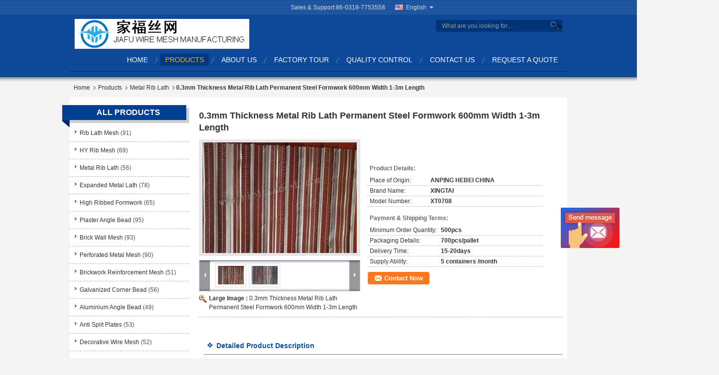

--- FILE ---
content_type: text/html
request_url: https://www.riblathmesh.com/sale-12608706-0-3mm-thickness-metal-rib-lath-permanent-steel-formwork-600mm-width-1-3m-length.html
body_size: 27424
content:

<!DOCTYPE html>
<html  lang=en>
<head>
	<meta charset="utf-8">
	<meta http-equiv="X-UA-Compatible" content="IE=edge">
	<meta name="viewport" content="width=device-width, initial-scale=1">
    <title>0.3mm Thickness Metal Rib Lath Permanent Steel Formwork 600mm Width 1-3m Length</title>
    <meta name="keywords" content="stainless steel rib lath, galvanized lath mesh, Metal Rib Lath" />
    <meta name="description" content="High quality 0.3mm Thickness Metal Rib Lath Permanent Steel Formwork 600mm Width 1-3m Length from China, China's leading product market stainless steel rib lath product, with strict quality control galvanized lath mesh factories, producing high quality galvanized lath mesh Products." />
			<link type='text/css' rel='stylesheet' href='/??/images/global.css,/photo/riblathmesh/sitetpl/style/common.css?ver=1630382020' media='all'>
			  <script type='text/javascript' src='/js/jquery.js'></script><meta property="og:title" content="0.3mm Thickness Metal Rib Lath Permanent Steel Formwork 600mm Width 1-3m Length" />
<meta property="og:description" content="High quality 0.3mm Thickness Metal Rib Lath Permanent Steel Formwork 600mm Width 1-3m Length from China, China's leading product market stainless steel rib lath product, with strict quality control galvanized lath mesh factories, producing high quality galvanized lath mesh Products." />
<meta property="og:type" content="product" />
<meta property="og:availability" content="instock" />
<meta property="og:site_name" content="ANPING COUNTY JIAFU WIRE MESH MANUFACTURING CO.,LTD" />
<meta property="og:url" content="https://www.riblathmesh.com/sale-12608706-0-3mm-thickness-metal-rib-lath-permanent-steel-formwork-600mm-width-1-3m-length.html" />
<meta property="og:image" content="https://www.riblathmesh.com/photo/ps26573795-0_3mm_thickness_metal_rib_lath_permanent_steel_formwork_600mm_width_1_3m_length.jpg" />
<link rel="canonical" href="https://www.riblathmesh.com/sale-12608706-0-3mm-thickness-metal-rib-lath-permanent-steel-formwork-600mm-width-1-3m-length.html" />
<link rel="alternate" href="https://m.riblathmesh.com/sale-12608706-0-3mm-thickness-metal-rib-lath-permanent-steel-formwork-600mm-width-1-3m-length.html" media="only screen and (max-width: 640px)" />
<style type="text/css">
/*<![CDATA[*/
.consent__cookie {position: fixed;top: 0;left: 0;width: 100%;height: 0%;z-index: 100000;}.consent__cookie_bg {position: fixed;top: 0;left: 0;width: 100%;height: 100%;background: #000;opacity: .6;display: none }.consent__cookie_rel {position: fixed;bottom:0;left: 0;width: 100%;background: #fff;display: -webkit-box;display: -ms-flexbox;display: flex;flex-wrap: wrap;padding: 24px 80px;-webkit-box-sizing: border-box;box-sizing: border-box;-webkit-box-pack: justify;-ms-flex-pack: justify;justify-content: space-between;-webkit-transition: all ease-in-out .3s;transition: all ease-in-out .3s }.consent__close {position: absolute;top: 20px;right: 20px;cursor: pointer }.consent__close svg {fill: #777 }.consent__close:hover svg {fill: #000 }.consent__cookie_box {flex: 1;word-break: break-word;}.consent__warm {color: #777;font-size: 16px;margin-bottom: 12px;line-height: 19px }.consent__title {color: #333;font-size: 20px;font-weight: 600;margin-bottom: 12px;line-height: 23px }.consent__itxt {color: #333;font-size: 14px;margin-bottom: 12px;display: -webkit-box;display: -ms-flexbox;display: flex;-webkit-box-align: center;-ms-flex-align: center;align-items: center }.consent__itxt i {display: -webkit-inline-box;display: -ms-inline-flexbox;display: inline-flex;width: 28px;height: 28px;border-radius: 50%;background: #e0f9e9;margin-right: 8px;-webkit-box-align: center;-ms-flex-align: center;align-items: center;-webkit-box-pack: center;-ms-flex-pack: center;justify-content: center }.consent__itxt svg {fill: #3ca860 }.consent__txt {color: #a6a6a6;font-size: 14px;margin-bottom: 8px;line-height: 17px }.consent__btns {display: -webkit-box;display: -ms-flexbox;display: flex;-webkit-box-orient: vertical;-webkit-box-direction: normal;-ms-flex-direction: column;flex-direction: column;-webkit-box-pack: center;-ms-flex-pack: center;justify-content: center;flex-shrink: 0;}.consent__btn {width: 280px;height: 40px;line-height: 40px;text-align: center;background: #3ca860;color: #fff;border-radius: 4px;margin: 8px 0;-webkit-box-sizing: border-box;box-sizing: border-box;cursor: pointer;font-size:14px}.consent__btn:hover {background: #00823b }.consent__btn.empty {color: #3ca860;border: 1px solid #3ca860;background: #fff }.consent__btn.empty:hover {background: #3ca860;color: #fff }.open .consent__cookie_bg {display: block }.open .consent__cookie_rel {bottom: 0 }@media (max-width: 760px) {.consent__btns {width: 100%;align-items: center;}.consent__cookie_rel {padding: 20px 24px }}.consent__cookie.open {display: block;}.consent__cookie {display: none;}
/*]]>*/
</style>
<script type="text/javascript">
/*<![CDATA[*/
window.isvideotpl = 0;window.detailurl = '';
var isShowGuide=0;showGuideColor=0;var company_type = 7;var webim_domain = '';

var colorUrl = '';
var aisearch = 0;
var selfUrl = '';
window.playerReportUrl='/vod/view_count/report';
var query_string = ["Products","Detail"];
var g_tp = '';
var customtplcolor = 99329;
window.predomainsub = "";
/*]]>*/
</script>
</head>
<body>
<img src="/logo.gif" style="display:none" alt="logo"/>
	<div id="floatAd" style="z-index: 110000;position:absolute;right:30px;bottom:60px;display: block;
	height:245px;		">
		<form method="post"
		      onSubmit="return changeAction(this,'/contactnow.html');">
			<input type="hidden" name="pid" value="12608706"/>
			<input alt='Send Message' onclick="this.blur()" type="image"
			       src="/images/floatimage_6.gif"/>
		</form>

			</div>
<a style="display: none!important;" title="ANPING COUNTY JIAFU WIRE MESH MANUFACTURING CO.,LTD" class="float-inquiry" href="/contactnow.html" onclick='setinquiryCookie("{\"showproduct\":1,\"pid\":\"12608706\",\"name\":\"0.3mm Thickness Metal Rib Lath Permanent Steel Formwork 600mm Width 1-3m Length\",\"source_url\":\"\\/sale-12608706-0-3mm-thickness-metal-rib-lath-permanent-steel-formwork-600mm-width-1-3m-length.html\",\"picurl\":\"\\/photo\\/pd26573795-0_3mm_thickness_metal_rib_lath_permanent_steel_formwork_600mm_width_1_3m_length.jpg\",\"propertyDetail\":[[\"width\",\"600mm\"],[\"Hole\",\"8*12mm\"],[\"Length\",\"1-3m\"],[\"Rib Height\",\"8mm\"]],\"company_name\":null,\"picurl_c\":\"\\/photo\\/pc26573795-0_3mm_thickness_metal_rib_lath_permanent_steel_formwork_600mm_width_1_3m_length.jpg\",\"price\":\"\",\"username\":\"kelly liu\",\"viewTime\":\"Last Login : 9 hours 55 minutes ago\",\"subject\":\"Please send me FOB price on 0.3mm Thickness Metal Rib Lath Permanent Steel Formwork 600mm Width 1-3m Length\",\"countrycode\":\"\"}");'></a>
<script>
var originProductInfo = '';
var originProductInfo = {"showproduct":1,"pid":"12608706","name":"0.3mm Thickness Metal Rib Lath Permanent Steel Formwork 600mm Width 1-3m Length","source_url":"\/sale-12608706-0-3mm-thickness-metal-rib-lath-permanent-steel-formwork-600mm-width-1-3m-length.html","picurl":"\/photo\/pd26573795-0_3mm_thickness_metal_rib_lath_permanent_steel_formwork_600mm_width_1_3m_length.jpg","propertyDetail":[["width","600mm"],["Hole","8*12mm"],["Length","1-3m"],["Rib Height","8mm"]],"company_name":null,"picurl_c":"\/photo\/pc26573795-0_3mm_thickness_metal_rib_lath_permanent_steel_formwork_600mm_width_1_3m_length.jpg","price":"","username":"kelly liu","viewTime":"Last Login : 7 hours 55 minutes ago","subject":"What is the CIF price on your 0.3mm Thickness Metal Rib Lath Permanent Steel Formwork 600mm Width 1-3m Length","countrycode":""};
var save_url = "/contactsave.html";
var update_url = "/updateinquiry.html";
var productInfo = {};
var defaulProductInfo = {};
var myDate = new Date();
var curDate = myDate.getFullYear()+'-'+(parseInt(myDate.getMonth())+1)+'-'+myDate.getDate();
var message = '';
var default_pop = 1;
var leaveMessageDialog = document.getElementsByClassName('leave-message-dialog')[0]; // 获取弹层
var _$$ = function (dom) {
    return document.querySelectorAll(dom);
};
resInfo = originProductInfo;
resInfo['name'] = resInfo['name'] || '';
defaulProductInfo.pid = resInfo['pid'];
defaulProductInfo.productName = resInfo['name'] ?? '';
defaulProductInfo.productInfo = resInfo['propertyDetail'];
defaulProductInfo.productImg = resInfo['picurl_c'];
defaulProductInfo.subject = resInfo['subject'] ?? '';
defaulProductInfo.productImgAlt = resInfo['name'] ?? '';
var inquirypopup_tmp = 1;
var message = 'Dear,'+'\r\n'+"I am interested in"+' '+trim(resInfo['name'])+", could you send me more details such as type, size, MOQ, material, etc."+'\r\n'+"Thanks!"+'\r\n'+"Waiting for your reply.";
var message_1 = 'Dear,'+'\r\n'+"I am interested in"+' '+trim(resInfo['name'])+", could you send me more details such as type, size, MOQ, material, etc."+'\r\n'+"Thanks!"+'\r\n'+"Waiting for your reply.";
var message_2 = 'Hello,'+'\r\n'+"I am looking for"+' '+trim(resInfo['name'])+", please send me the price, specification and picture."+'\r\n'+"Your swift response will be highly appreciated."+'\r\n'+"Feel free to contact me for more information."+'\r\n'+"Thanks a lot.";
var message_3 = 'Hello,'+'\r\n'+trim(resInfo['name'])+' '+"meets my expectations."+'\r\n'+"Please give me the best price and some other product information."+'\r\n'+"Feel free to contact me via my mail."+'\r\n'+"Thanks a lot.";

var message_4 = 'Dear,'+'\r\n'+"What is the FOB price on your"+' '+trim(resInfo['name'])+'?'+'\r\n'+"Which is the nearest port name?"+'\r\n'+"Please reply me as soon as possible, it would be better to share further information."+'\r\n'+"Regards!";
var message_5 = 'Hi there,'+'\r\n'+"I am very interested in your"+' '+trim(resInfo['name'])+'.'+'\r\n'+"Please send me your product details."+'\r\n'+"Looking forward to your quick reply."+'\r\n'+"Feel free to contact me by mail."+'\r\n'+"Regards!";

var message_6 = 'Dear,'+'\r\n'+"Please provide us with information about your"+' '+trim(resInfo['name'])+", such as type, size, material, and of course the best price."+'\r\n'+"Looking forward to your quick reply."+'\r\n'+"Thank you!";
var message_7 = 'Dear,'+'\r\n'+"Can you supply"+' '+trim(resInfo['name'])+" for us?"+'\r\n'+"First we want a price list and some product details."+'\r\n'+"I hope to get reply asap and look forward to cooperation."+'\r\n'+"Thank you very much.";
var message_8 = 'hi,'+'\r\n'+"I am looking for"+' '+trim(resInfo['name'])+", please give me some more detailed product information."+'\r\n'+"I look forward to your reply."+'\r\n'+"Thank you!";
var message_9 = 'Hello,'+'\r\n'+"Your"+' '+trim(resInfo['name'])+" meets my requirements very well."+'\r\n'+"Please send me the price, specification, and similar model will be OK."+'\r\n'+"Feel free to chat with me."+'\r\n'+"Thanks!";
var message_10 = 'Dear,'+'\r\n'+"I want to know more about the details and quotation of"+' '+trim(resInfo['name'])+'.'+'\r\n'+"Feel free to contact me."+'\r\n'+"Regards!";

var r = getRandom(1,10);

defaulProductInfo.message = eval("message_"+r);
    defaulProductInfo.message = eval("message_"+r);
        var mytAjax = {

    post: function(url, data, fn) {
        var xhr = new XMLHttpRequest();
        xhr.open("POST", url, true);
        xhr.setRequestHeader("Content-Type", "application/x-www-form-urlencoded;charset=UTF-8");
        xhr.setRequestHeader("X-Requested-With", "XMLHttpRequest");
        xhr.setRequestHeader('Content-Type','text/plain;charset=UTF-8');
        xhr.onreadystatechange = function() {
            if(xhr.readyState == 4 && (xhr.status == 200 || xhr.status == 304)) {
                fn.call(this, xhr.responseText);
            }
        };
        xhr.send(data);
    },

    postform: function(url, data, fn) {
        var xhr = new XMLHttpRequest();
        xhr.open("POST", url, true);
        xhr.setRequestHeader("X-Requested-With", "XMLHttpRequest");
        xhr.onreadystatechange = function() {
            if(xhr.readyState == 4 && (xhr.status == 200 || xhr.status == 304)) {
                fn.call(this, xhr.responseText);
            }
        };
        xhr.send(data);
    }
};
/*window.onload = function(){
    leaveMessageDialog = document.getElementsByClassName('leave-message-dialog')[0];
    if (window.localStorage.recordDialogStatus=='undefined' || (window.localStorage.recordDialogStatus!='undefined' && window.localStorage.recordDialogStatus != curDate)) {
        setTimeout(function(){
            if(parseInt(inquirypopup_tmp%10) == 1){
                creatDialog(defaulProductInfo, 1);
            }
        }, 6000);
    }
};*/
function trim(str)
{
    str = str.replace(/(^\s*)/g,"");
    return str.replace(/(\s*$)/g,"");
};
function getRandom(m,n){
    var num = Math.floor(Math.random()*(m - n) + n);
    return num;
};
function strBtn(param) {

    var starattextarea = document.getElementById("textareamessage").value.length;
    var email = document.getElementById("startEmail").value;

    var default_tip = document.querySelectorAll(".watermark_container").length;
    if (20 < starattextarea && starattextarea < 3000) {
        if(default_tip>0){
            document.getElementById("textareamessage1").parentNode.parentNode.nextElementSibling.style.display = "none";
        }else{
            document.getElementById("textareamessage1").parentNode.nextElementSibling.style.display = "none";
        }

    } else {
        if(default_tip>0){
            document.getElementById("textareamessage1").parentNode.parentNode.nextElementSibling.style.display = "block";
        }else{
            document.getElementById("textareamessage1").parentNode.nextElementSibling.style.display = "block";
        }

        return;
    }

    // var re = /^([a-zA-Z0-9_-])+@([a-zA-Z0-9_-])+\.([a-zA-Z0-9_-])+/i;/*邮箱不区分大小写*/
    var re = /^[a-zA-Z0-9][\w-]*(\.?[\w-]+)*@[a-zA-Z0-9-]+(\.[a-zA-Z0-9]+)+$/i;
    if (!re.test(email)) {
        document.getElementById("startEmail").nextElementSibling.style.display = "block";
        return;
    } else {
        document.getElementById("startEmail").nextElementSibling.style.display = "none";
    }

    var subject = document.getElementById("pop_subject").value;
    var pid = document.getElementById("pop_pid").value;
    var message = document.getElementById("textareamessage").value;
    var sender_email = document.getElementById("startEmail").value;
    var tel = '';
    if (document.getElementById("tel0") != undefined && document.getElementById("tel0") != '')
        tel = document.getElementById("tel0").value;
    var form_serialize = '&tel='+tel;

    form_serialize = form_serialize.replace(/\+/g, "%2B");
    mytAjax.post(save_url,"pid="+pid+"&subject="+subject+"&email="+sender_email+"&message="+(message)+form_serialize,function(res){
        var mes = JSON.parse(res);
        if(mes.status == 200){
            var iid = mes.iid;
            document.getElementById("pop_iid").value = iid;
            document.getElementById("pop_uuid").value = mes.uuid;

            if(typeof gtag_report_conversion === "function"){
                gtag_report_conversion();//执行统计js代码
            }
            if(typeof fbq === "function"){
                fbq('track','Purchase');//执行统计js代码
            }
        }
    });
    for (var index = 0; index < document.querySelectorAll(".dialog-content-pql").length; index++) {
        document.querySelectorAll(".dialog-content-pql")[index].style.display = "none";
    };
    $('#idphonepql').val(tel);
    document.getElementById("dialog-content-pql-id").style.display = "block";
    ;
};
function twoBtnOk(param) {

    var selectgender = document.getElementById("Mr").innerHTML;
    var iid = document.getElementById("pop_iid").value;
    var sendername = document.getElementById("idnamepql").value;
    var senderphone = document.getElementById("idphonepql").value;
    var sendercname = document.getElementById("idcompanypql").value;
    var uuid = document.getElementById("pop_uuid").value;
    var gender = 2;
    if(selectgender == 'Mr.') gender = 0;
    if(selectgender == 'Mrs.') gender = 1;
    var pid = document.getElementById("pop_pid").value;
    var form_serialize = '';

        form_serialize = form_serialize.replace(/\+/g, "%2B");

    mytAjax.post(update_url,"iid="+iid+"&gender="+gender+"&uuid="+uuid+"&name="+(sendername)+"&tel="+(senderphone)+"&company="+(sendercname)+form_serialize,function(res){});

    for (var index = 0; index < document.querySelectorAll(".dialog-content-pql").length; index++) {
        document.querySelectorAll(".dialog-content-pql")[index].style.display = "none";
    };
    document.getElementById("dialog-content-pql-ok").style.display = "block";

};
function toCheckMust(name) {
    $('#'+name+'error').hide();
}
function handClidk(param) {
    var starattextarea = document.getElementById("textareamessage1").value.length;
    var email = document.getElementById("startEmail1").value;
    var default_tip = document.querySelectorAll(".watermark_container").length;
    if (20 < starattextarea && starattextarea < 3000) {
        if(default_tip>0){
            document.getElementById("textareamessage1").parentNode.parentNode.nextElementSibling.style.display = "none";
        }else{
            document.getElementById("textareamessage1").parentNode.nextElementSibling.style.display = "none";
        }

    } else {
        if(default_tip>0){
            document.getElementById("textareamessage1").parentNode.parentNode.nextElementSibling.style.display = "block";
        }else{
            document.getElementById("textareamessage1").parentNode.nextElementSibling.style.display = "block";
        }

        return;
    }

    // var re = /^([a-zA-Z0-9_-])+@([a-zA-Z0-9_-])+\.([a-zA-Z0-9_-])+/i;
    var re = /^[a-zA-Z0-9][\w-]*(\.?[\w-]+)*@[a-zA-Z0-9-]+(\.[a-zA-Z0-9]+)+$/i;
    if (!re.test(email)) {
        document.getElementById("startEmail1").nextElementSibling.style.display = "block";
        return;
    } else {
        document.getElementById("startEmail1").nextElementSibling.style.display = "none";
    }

    var subject = document.getElementById("pop_subject").value;
    var pid = document.getElementById("pop_pid").value;
    var message = document.getElementById("textareamessage1").value;
    var sender_email = document.getElementById("startEmail1").value;
    var form_serialize = tel = '';
    if (document.getElementById("tel1") != undefined && document.getElementById("tel1") != '')
        tel = document.getElementById("tel1").value;
        mytAjax.post(save_url,"email="+sender_email+"&tel="+tel+"&pid="+pid+"&message="+message+"&subject="+subject+form_serialize,function(res){

        var mes = JSON.parse(res);
        if(mes.status == 200){
            var iid = mes.iid;
            document.getElementById("pop_iid").value = iid;
            document.getElementById("pop_uuid").value = mes.uuid;
            if(typeof gtag_report_conversion === "function"){
                gtag_report_conversion();//执行统计js代码
            }
        }

    });
    for (var index = 0; index < document.querySelectorAll(".dialog-content-pql").length; index++) {
        document.querySelectorAll(".dialog-content-pql")[index].style.display = "none";
    };
    $('#idphonepql').val(tel);
    document.getElementById("dialog-content-pql-id").style.display = "block";

};
window.addEventListener('load', function () {
    $('.checkbox-wrap label').each(function(){
        if($(this).find('input').prop('checked')){
            $(this).addClass('on')
        }else {
            $(this).removeClass('on')
        }
    })
    $(document).on('click', '.checkbox-wrap label' , function(ev){
        if (ev.target.tagName.toUpperCase() != 'INPUT') {
            $(this).toggleClass('on')
        }
    })
})

function hand_video(pdata) {
    data = JSON.parse(pdata);
    productInfo.productName = data.productName;
    productInfo.productInfo = data.productInfo;
    productInfo.productImg = data.productImg;
    productInfo.subject = data.subject;

    var message = 'Dear,'+'\r\n'+"I am interested in"+' '+trim(data.productName)+", could you send me more details such as type, size, quantity, material, etc."+'\r\n'+"Thanks!"+'\r\n'+"Waiting for your reply.";

    var message = 'Dear,'+'\r\n'+"I am interested in"+' '+trim(data.productName)+", could you send me more details such as type, size, MOQ, material, etc."+'\r\n'+"Thanks!"+'\r\n'+"Waiting for your reply.";
    var message_1 = 'Dear,'+'\r\n'+"I am interested in"+' '+trim(data.productName)+", could you send me more details such as type, size, MOQ, material, etc."+'\r\n'+"Thanks!"+'\r\n'+"Waiting for your reply.";
    var message_2 = 'Hello,'+'\r\n'+"I am looking for"+' '+trim(data.productName)+", please send me the price, specification and picture."+'\r\n'+"Your swift response will be highly appreciated."+'\r\n'+"Feel free to contact me for more information."+'\r\n'+"Thanks a lot.";
    var message_3 = 'Hello,'+'\r\n'+trim(data.productName)+' '+"meets my expectations."+'\r\n'+"Please give me the best price and some other product information."+'\r\n'+"Feel free to contact me via my mail."+'\r\n'+"Thanks a lot.";

    var message_4 = 'Dear,'+'\r\n'+"What is the FOB price on your"+' '+trim(data.productName)+'?'+'\r\n'+"Which is the nearest port name?"+'\r\n'+"Please reply me as soon as possible, it would be better to share further information."+'\r\n'+"Regards!";
    var message_5 = 'Hi there,'+'\r\n'+"I am very interested in your"+' '+trim(data.productName)+'.'+'\r\n'+"Please send me your product details."+'\r\n'+"Looking forward to your quick reply."+'\r\n'+"Feel free to contact me by mail."+'\r\n'+"Regards!";

    var message_6 = 'Dear,'+'\r\n'+"Please provide us with information about your"+' '+trim(data.productName)+", such as type, size, material, and of course the best price."+'\r\n'+"Looking forward to your quick reply."+'\r\n'+"Thank you!";
    var message_7 = 'Dear,'+'\r\n'+"Can you supply"+' '+trim(data.productName)+" for us?"+'\r\n'+"First we want a price list and some product details."+'\r\n'+"I hope to get reply asap and look forward to cooperation."+'\r\n'+"Thank you very much.";
    var message_8 = 'hi,'+'\r\n'+"I am looking for"+' '+trim(data.productName)+", please give me some more detailed product information."+'\r\n'+"I look forward to your reply."+'\r\n'+"Thank you!";
    var message_9 = 'Hello,'+'\r\n'+"Your"+' '+trim(data.productName)+" meets my requirements very well."+'\r\n'+"Please send me the price, specification, and similar model will be OK."+'\r\n'+"Feel free to chat with me."+'\r\n'+"Thanks!";
    var message_10 = 'Dear,'+'\r\n'+"I want to know more about the details and quotation of"+' '+trim(data.productName)+'.'+'\r\n'+"Feel free to contact me."+'\r\n'+"Regards!";

    var r = getRandom(1,10);

    productInfo.message = eval("message_"+r);
            if(parseInt(inquirypopup_tmp/10) == 1){
        productInfo.message = "";
    }
    productInfo.pid = data.pid;
    creatDialog(productInfo, 2);
};

function handDialog(pdata) {
    data = JSON.parse(pdata);
    productInfo.productName = data.productName;
    productInfo.productInfo = data.productInfo;
    productInfo.productImg = data.productImg;
    productInfo.subject = data.subject;

    var message = 'Dear,'+'\r\n'+"I am interested in"+' '+trim(data.productName)+", could you send me more details such as type, size, quantity, material, etc."+'\r\n'+"Thanks!"+'\r\n'+"Waiting for your reply.";

    var message = 'Dear,'+'\r\n'+"I am interested in"+' '+trim(data.productName)+", could you send me more details such as type, size, MOQ, material, etc."+'\r\n'+"Thanks!"+'\r\n'+"Waiting for your reply.";
    var message_1 = 'Dear,'+'\r\n'+"I am interested in"+' '+trim(data.productName)+", could you send me more details such as type, size, MOQ, material, etc."+'\r\n'+"Thanks!"+'\r\n'+"Waiting for your reply.";
    var message_2 = 'Hello,'+'\r\n'+"I am looking for"+' '+trim(data.productName)+", please send me the price, specification and picture."+'\r\n'+"Your swift response will be highly appreciated."+'\r\n'+"Feel free to contact me for more information."+'\r\n'+"Thanks a lot.";
    var message_3 = 'Hello,'+'\r\n'+trim(data.productName)+' '+"meets my expectations."+'\r\n'+"Please give me the best price and some other product information."+'\r\n'+"Feel free to contact me via my mail."+'\r\n'+"Thanks a lot.";

    var message_4 = 'Dear,'+'\r\n'+"What is the FOB price on your"+' '+trim(data.productName)+'?'+'\r\n'+"Which is the nearest port name?"+'\r\n'+"Please reply me as soon as possible, it would be better to share further information."+'\r\n'+"Regards!";
    var message_5 = 'Hi there,'+'\r\n'+"I am very interested in your"+' '+trim(data.productName)+'.'+'\r\n'+"Please send me your product details."+'\r\n'+"Looking forward to your quick reply."+'\r\n'+"Feel free to contact me by mail."+'\r\n'+"Regards!";

    var message_6 = 'Dear,'+'\r\n'+"Please provide us with information about your"+' '+trim(data.productName)+", such as type, size, material, and of course the best price."+'\r\n'+"Looking forward to your quick reply."+'\r\n'+"Thank you!";
    var message_7 = 'Dear,'+'\r\n'+"Can you supply"+' '+trim(data.productName)+" for us?"+'\r\n'+"First we want a price list and some product details."+'\r\n'+"I hope to get reply asap and look forward to cooperation."+'\r\n'+"Thank you very much.";
    var message_8 = 'hi,'+'\r\n'+"I am looking for"+' '+trim(data.productName)+", please give me some more detailed product information."+'\r\n'+"I look forward to your reply."+'\r\n'+"Thank you!";
    var message_9 = 'Hello,'+'\r\n'+"Your"+' '+trim(data.productName)+" meets my requirements very well."+'\r\n'+"Please send me the price, specification, and similar model will be OK."+'\r\n'+"Feel free to chat with me."+'\r\n'+"Thanks!";
    var message_10 = 'Dear,'+'\r\n'+"I want to know more about the details and quotation of"+' '+trim(data.productName)+'.'+'\r\n'+"Feel free to contact me."+'\r\n'+"Regards!";

    var r = getRandom(1,10);
    productInfo.message = eval("message_"+r);
            if(parseInt(inquirypopup_tmp/10) == 1){
        productInfo.message = "";
    }
    productInfo.pid = data.pid;
    creatDialog(productInfo, 2);
};

function closepql(param) {

    leaveMessageDialog.style.display = 'none';
};

function closepql2(param) {

    for (var index = 0; index < document.querySelectorAll(".dialog-content-pql").length; index++) {
        document.querySelectorAll(".dialog-content-pql")[index].style.display = "none";
    };
    document.getElementById("dialog-content-pql-ok").style.display = "block";
};

function decodeHtmlEntities(str) {
    var tempElement = document.createElement('div');
    tempElement.innerHTML = str;
    return tempElement.textContent || tempElement.innerText || '';
}

function initProduct(productInfo,type){

    productInfo.productName = decodeHtmlEntities(productInfo.productName);
    productInfo.message = decodeHtmlEntities(productInfo.message);

    leaveMessageDialog = document.getElementsByClassName('leave-message-dialog')[0];
    leaveMessageDialog.style.display = "block";
    if(type == 3){
        var popinquiryemail = document.getElementById("popinquiryemail").value;
        _$$("#startEmail1")[0].value = popinquiryemail;
    }else{
        _$$("#startEmail1")[0].value = "";
    }
    _$$("#startEmail")[0].value = "";
    _$$("#idnamepql")[0].value = "";
    _$$("#idphonepql")[0].value = "";
    _$$("#idcompanypql")[0].value = "";

    _$$("#pop_pid")[0].value = productInfo.pid;
    _$$("#pop_subject")[0].value = productInfo.subject;
    
    if(parseInt(inquirypopup_tmp/10) == 1){
        productInfo.message = "";
    }

    _$$("#textareamessage1")[0].value = productInfo.message;
    _$$("#textareamessage")[0].value = productInfo.message;

    _$$("#dialog-content-pql-id .titlep")[0].innerHTML = productInfo.productName;
    _$$("#dialog-content-pql-id img")[0].setAttribute("src", productInfo.productImg);
    _$$("#dialog-content-pql-id img")[0].setAttribute("alt", productInfo.productImgAlt);

    _$$("#dialog-content-pql-id-hand img")[0].setAttribute("src", productInfo.productImg);
    _$$("#dialog-content-pql-id-hand img")[0].setAttribute("alt", productInfo.productImgAlt);
    _$$("#dialog-content-pql-id-hand .titlep")[0].innerHTML = productInfo.productName;

    if (productInfo.productInfo.length > 0) {
        var ul2, ul;
        ul = document.createElement("ul");
        for (var index = 0; index < productInfo.productInfo.length; index++) {
            var el = productInfo.productInfo[index];
            var li = document.createElement("li");
            var span1 = document.createElement("span");
            span1.innerHTML = el[0] + ":";
            var span2 = document.createElement("span");
            span2.innerHTML = el[1];
            li.appendChild(span1);
            li.appendChild(span2);
            ul.appendChild(li);

        }
        ul2 = ul.cloneNode(true);
        if (type === 1) {
            _$$("#dialog-content-pql-id .left")[0].replaceChild(ul, _$$("#dialog-content-pql-id .left ul")[0]);
        } else {
            _$$("#dialog-content-pql-id-hand .left")[0].replaceChild(ul2, _$$("#dialog-content-pql-id-hand .left ul")[0]);
            _$$("#dialog-content-pql-id .left")[0].replaceChild(ul, _$$("#dialog-content-pql-id .left ul")[0]);
        }
    };
    for (var index = 0; index < _$$("#dialog-content-pql-id .right ul li").length; index++) {
        _$$("#dialog-content-pql-id .right ul li")[index].addEventListener("click", function (params) {
            _$$("#dialog-content-pql-id .right #Mr")[0].innerHTML = this.innerHTML
        }, false)

    };

};
function closeInquiryCreateDialog() {
    document.getElementById("xuanpan_dialog_box_pql").style.display = "none";
};
function showInquiryCreateDialog() {
    document.getElementById("xuanpan_dialog_box_pql").style.display = "block";
};
function submitPopInquiry(){
    var message = document.getElementById("inquiry_message").value;
    var email = document.getElementById("inquiry_email").value;
    var subject = defaulProductInfo.subject;
    var pid = defaulProductInfo.pid;
    if (email === undefined) {
        showInquiryCreateDialog();
        document.getElementById("inquiry_email").style.border = "1px solid red";
        return false;
    };
    if (message === undefined) {
        showInquiryCreateDialog();
        document.getElementById("inquiry_message").style.border = "1px solid red";
        return false;
    };
    if (email.search(/^\w+((-\w+)|(\.\w+))*\@[A-Za-z0-9]+((\.|-)[A-Za-z0-9]+)*\.[A-Za-z0-9]+$/) == -1) {
        document.getElementById("inquiry_email").style.border= "1px solid red";
        showInquiryCreateDialog();
        return false;
    } else {
        document.getElementById("inquiry_email").style.border= "";
    };
    if (message.length < 20 || message.length >3000) {
        showInquiryCreateDialog();
        document.getElementById("inquiry_message").style.border = "1px solid red";
        return false;
    } else {
        document.getElementById("inquiry_message").style.border = "";
    };
    var tel = '';
    if (document.getElementById("tel") != undefined && document.getElementById("tel") != '')
        tel = document.getElementById("tel").value;

    mytAjax.post(save_url,"pid="+pid+"&subject="+subject+"&email="+email+"&message="+(message)+'&tel='+tel,function(res){
        var mes = JSON.parse(res);
        if(mes.status == 200){
            var iid = mes.iid;
            document.getElementById("pop_iid").value = iid;
            document.getElementById("pop_uuid").value = mes.uuid;

        }
    });
    initProduct(defaulProductInfo);
    for (var index = 0; index < document.querySelectorAll(".dialog-content-pql").length; index++) {
        document.querySelectorAll(".dialog-content-pql")[index].style.display = "none";
    };
    $('#idphonepql').val(tel);
    document.getElementById("dialog-content-pql-id").style.display = "block";

};

//带附件上传
function submitPopInquiryfile(email_id,message_id,check_sort,name_id,phone_id,company_id,attachments){

    if(typeof(check_sort) == 'undefined'){
        check_sort = 0;
    }
    var message = document.getElementById(message_id).value;
    var email = document.getElementById(email_id).value;
    var attachments = document.getElementById(attachments).value;
    if(typeof(name_id) !== 'undefined' && name_id != ""){
        var name  = document.getElementById(name_id).value;
    }
    if(typeof(phone_id) !== 'undefined' && phone_id != ""){
        var phone = document.getElementById(phone_id).value;
    }
    if(typeof(company_id) !== 'undefined' && company_id != ""){
        var company = document.getElementById(company_id).value;
    }
    var subject = defaulProductInfo.subject;
    var pid = defaulProductInfo.pid;

    if(check_sort == 0){
        if (email === undefined) {
            showInquiryCreateDialog();
            document.getElementById(email_id).style.border = "1px solid red";
            return false;
        };
        if (message === undefined) {
            showInquiryCreateDialog();
            document.getElementById(message_id).style.border = "1px solid red";
            return false;
        };

        if (email.search(/^\w+((-\w+)|(\.\w+))*\@[A-Za-z0-9]+((\.|-)[A-Za-z0-9]+)*\.[A-Za-z0-9]+$/) == -1) {
            document.getElementById(email_id).style.border= "1px solid red";
            showInquiryCreateDialog();
            return false;
        } else {
            document.getElementById(email_id).style.border= "";
        };
        if (message.length < 20 || message.length >3000) {
            showInquiryCreateDialog();
            document.getElementById(message_id).style.border = "1px solid red";
            return false;
        } else {
            document.getElementById(message_id).style.border = "";
        };
    }else{

        if (message === undefined) {
            showInquiryCreateDialog();
            document.getElementById(message_id).style.border = "1px solid red";
            return false;
        };

        if (email === undefined) {
            showInquiryCreateDialog();
            document.getElementById(email_id).style.border = "1px solid red";
            return false;
        };

        if (message.length < 20 || message.length >3000) {
            showInquiryCreateDialog();
            document.getElementById(message_id).style.border = "1px solid red";
            return false;
        } else {
            document.getElementById(message_id).style.border = "";
        };

        if (email.search(/^\w+((-\w+)|(\.\w+))*\@[A-Za-z0-9]+((\.|-)[A-Za-z0-9]+)*\.[A-Za-z0-9]+$/) == -1) {
            document.getElementById(email_id).style.border= "1px solid red";
            showInquiryCreateDialog();
            return false;
        } else {
            document.getElementById(email_id).style.border= "";
        };

    };

    mytAjax.post(save_url,"pid="+pid+"&subject="+subject+"&email="+email+"&message="+message+"&company="+company+"&attachments="+attachments,function(res){
        var mes = JSON.parse(res);
        if(mes.status == 200){
            var iid = mes.iid;
            document.getElementById("pop_iid").value = iid;
            document.getElementById("pop_uuid").value = mes.uuid;

            if(typeof gtag_report_conversion === "function"){
                gtag_report_conversion();//执行统计js代码
            }
            if(typeof fbq === "function"){
                fbq('track','Purchase');//执行统计js代码
            }
        }
    });
    initProduct(defaulProductInfo);

    if(name !== undefined && name != ""){
        _$$("#idnamepql")[0].value = name;
    }

    if(phone !== undefined && phone != ""){
        _$$("#idphonepql")[0].value = phone;
    }

    if(company !== undefined && company != ""){
        _$$("#idcompanypql")[0].value = company;
    }

    for (var index = 0; index < document.querySelectorAll(".dialog-content-pql").length; index++) {
        document.querySelectorAll(".dialog-content-pql")[index].style.display = "none";
    };
    document.getElementById("dialog-content-pql-id").style.display = "block";

};
function submitPopInquiryByParam(email_id,message_id,check_sort,name_id,phone_id,company_id){

    if(typeof(check_sort) == 'undefined'){
        check_sort = 0;
    }

    var senderphone = '';
    var message = document.getElementById(message_id).value;
    var email = document.getElementById(email_id).value;
    if(typeof(name_id) !== 'undefined' && name_id != ""){
        var name  = document.getElementById(name_id).value;
    }
    if(typeof(phone_id) !== 'undefined' && phone_id != ""){
        var phone = document.getElementById(phone_id).value;
        senderphone = phone;
    }
    if(typeof(company_id) !== 'undefined' && company_id != ""){
        var company = document.getElementById(company_id).value;
    }
    var subject = defaulProductInfo.subject;
    var pid = defaulProductInfo.pid;

    if(check_sort == 0){
        if (email === undefined) {
            showInquiryCreateDialog();
            document.getElementById(email_id).style.border = "1px solid red";
            return false;
        };
        if (message === undefined) {
            showInquiryCreateDialog();
            document.getElementById(message_id).style.border = "1px solid red";
            return false;
        };

        if (email.search(/^\w+((-\w+)|(\.\w+))*\@[A-Za-z0-9]+((\.|-)[A-Za-z0-9]+)*\.[A-Za-z0-9]+$/) == -1) {
            document.getElementById(email_id).style.border= "1px solid red";
            showInquiryCreateDialog();
            return false;
        } else {
            document.getElementById(email_id).style.border= "";
        };
        if (message.length < 20 || message.length >3000) {
            showInquiryCreateDialog();
            document.getElementById(message_id).style.border = "1px solid red";
            return false;
        } else {
            document.getElementById(message_id).style.border = "";
        };
    }else{

        if (message === undefined) {
            showInquiryCreateDialog();
            document.getElementById(message_id).style.border = "1px solid red";
            return false;
        };

        if (email === undefined) {
            showInquiryCreateDialog();
            document.getElementById(email_id).style.border = "1px solid red";
            return false;
        };

        if (message.length < 20 || message.length >3000) {
            showInquiryCreateDialog();
            document.getElementById(message_id).style.border = "1px solid red";
            return false;
        } else {
            document.getElementById(message_id).style.border = "";
        };

        if (email.search(/^\w+((-\w+)|(\.\w+))*\@[A-Za-z0-9]+((\.|-)[A-Za-z0-9]+)*\.[A-Za-z0-9]+$/) == -1) {
            document.getElementById(email_id).style.border= "1px solid red";
            showInquiryCreateDialog();
            return false;
        } else {
            document.getElementById(email_id).style.border= "";
        };

    };

    var productsku = "";
    if($("#product_sku").length > 0){
        productsku = $("#product_sku").html();
    }

    mytAjax.post(save_url,"tel="+senderphone+"&pid="+pid+"&subject="+subject+"&email="+email+"&message="+message+"&messagesku="+encodeURI(productsku),function(res){
        var mes = JSON.parse(res);
        if(mes.status == 200){
            var iid = mes.iid;
            document.getElementById("pop_iid").value = iid;
            document.getElementById("pop_uuid").value = mes.uuid;

            if(typeof gtag_report_conversion === "function"){
                gtag_report_conversion();//执行统计js代码
            }
            if(typeof fbq === "function"){
                fbq('track','Purchase');//执行统计js代码
            }
        }
    });
    initProduct(defaulProductInfo);

    if(name !== undefined && name != ""){
        _$$("#idnamepql")[0].value = name;
    }

    if(phone !== undefined && phone != ""){
        _$$("#idphonepql")[0].value = phone;
    }

    if(company !== undefined && company != ""){
        _$$("#idcompanypql")[0].value = company;
    }

    for (var index = 0; index < document.querySelectorAll(".dialog-content-pql").length; index++) {
        document.querySelectorAll(".dialog-content-pql")[index].style.display = "none";

    };
    document.getElementById("dialog-content-pql-id").style.display = "block";

};

function creat_videoDialog(productInfo, type) {

    if(type == 1){
        if(default_pop != 1){
            return false;
        }
        window.localStorage.recordDialogStatus = curDate;
    }else{
        default_pop = 0;
    }
    initProduct(productInfo, type);
    if (type === 1) {
        // 自动弹出
        for (var index = 0; index < document.querySelectorAll(".dialog-content-pql").length; index++) {

            document.querySelectorAll(".dialog-content-pql")[index].style.display = "none";
        };
        document.getElementById("dialog-content-pql").style.display = "block";
    } else {
        // 手动弹出
        for (var index = 0; index < document.querySelectorAll(".dialog-content-pql").length; index++) {
            document.querySelectorAll(".dialog-content-pql")[index].style.display = "none";
        };
        document.getElementById("dialog-content-pql-id-hand").style.display = "block";
    }
}

function creatDialog(productInfo, type) {

    if(type == 1){
        if(default_pop != 1){
            return false;
        }
        window.localStorage.recordDialogStatus = curDate;
    }else{
        default_pop = 0;
    }
    initProduct(productInfo, type);
    if (type === 1) {
        // 自动弹出
        for (var index = 0; index < document.querySelectorAll(".dialog-content-pql").length; index++) {

            document.querySelectorAll(".dialog-content-pql")[index].style.display = "none";
        };
        document.getElementById("dialog-content-pql").style.display = "block";
    } else {
        // 手动弹出
        for (var index = 0; index < document.querySelectorAll(".dialog-content-pql").length; index++) {
            document.querySelectorAll(".dialog-content-pql")[index].style.display = "none";
        };
        document.getElementById("dialog-content-pql-id-hand").style.display = "block";
    }
}

//带邮箱信息打开询盘框 emailtype=1表示带入邮箱
function openDialog(emailtype){
    var type = 2;//不带入邮箱，手动弹出
    if(emailtype == 1){
        var popinquiryemail = document.getElementById("popinquiryemail").value;
        // var re = /^([a-zA-Z0-9_-])+@([a-zA-Z0-9_-])+\.([a-zA-Z0-9_-])+/i;
        var re = /^[a-zA-Z0-9][\w-]*(\.?[\w-]+)*@[a-zA-Z0-9-]+(\.[a-zA-Z0-9]+)+$/i;
        if (!re.test(popinquiryemail)) {
            //前端提示样式;
            showInquiryCreateDialog();
            document.getElementById("popinquiryemail").style.border = "1px solid red";
            return false;
        } else {
            //前端提示样式;
        }
        var type = 3;
    }
    creatDialog(defaulProductInfo,type);
}

//上传附件
function inquiryUploadFile(){
    var fileObj = document.querySelector("#fileId").files[0];
    //构建表单数据
    var formData = new FormData();
    var filesize = fileObj.size;
    if(filesize > 10485760 || filesize == 0) {
        document.getElementById("filetips").style.display = "block";
        return false;
    }else {
        document.getElementById("filetips").style.display = "none";
    }
    formData.append('popinquiryfile', fileObj);
    document.getElementById("quotefileform").reset();
    var save_url = "/inquiryuploadfile.html";
    mytAjax.postform(save_url,formData,function(res){
        var mes = JSON.parse(res);
        if(mes.status == 200){
            document.getElementById("uploader-file-info").innerHTML = document.getElementById("uploader-file-info").innerHTML + "<span class=op>"+mes.attfile.name+"<a class=delatt id=att"+mes.attfile.id+" onclick=delatt("+mes.attfile.id+");>Delete</a></span>";
            var nowattachs = document.getElementById("attachments").value;
            if( nowattachs !== ""){
                var attachs = JSON.parse(nowattachs);
                attachs[mes.attfile.id] = mes.attfile;
            }else{
                var attachs = {};
                attachs[mes.attfile.id] = mes.attfile;
            }
            document.getElementById("attachments").value = JSON.stringify(attachs);
        }
    });
}
//附件删除
function delatt(attid)
{
    var nowattachs = document.getElementById("attachments").value;
    if( nowattachs !== ""){
        var attachs = JSON.parse(nowattachs);
        if(attachs[attid] == ""){
            return false;
        }
        var formData = new FormData();
        var delfile = attachs[attid]['filename'];
        var save_url = "/inquirydelfile.html";
        if(delfile != "") {
            formData.append('delfile', delfile);
            mytAjax.postform(save_url, formData, function (res) {
                if(res !== "") {
                    var mes = JSON.parse(res);
                    if (mes.status == 200) {
                        delete attachs[attid];
                        document.getElementById("attachments").value = JSON.stringify(attachs);
                        var s = document.getElementById("att"+attid);
                        s.parentNode.remove();
                    }
                }
            });
        }
    }else{
        return false;
    }
}

</script>
<div class="leave-message-dialog" style="display: none">
<style>
    .leave-message-dialog .close:before, .leave-message-dialog .close:after{
        content:initial;
    }
</style>
<div class="dialog-content-pql" id="dialog-content-pql" style="display: none">
    <span class="close" onclick="closepql()"><img src="/images/close.png" alt="close"></span>
    <div class="title">
        <p class="firstp-pql">Leave a Message</p>
        <p class="lastp-pql">We will call you back soon!</p>
    </div>
    <div class="form">
        <div class="textarea">
            <textarea style='font-family: robot;'  name="" id="textareamessage" cols="30" rows="10" style="margin-bottom:14px;width:100%"
                placeholder="Please enter your inquiry details."></textarea>
        </div>
        <p class="error-pql"> <span class="icon-pql"><img src="/images/error.png" alt="ANPING COUNTY JIAFU WIRE MESH MANUFACTURING CO.,LTD"></span> Your message must be between 20-3,000 characters!</p>
        <input id="startEmail" type="text" placeholder="Enter your E-mail" onkeydown="if(event.keyCode === 13){ strBtn();}">
        <p class="error-pql"><span class="icon-pql"><img src="/images/error.png" alt="ANPING COUNTY JIAFU WIRE MESH MANUFACTURING CO.,LTD"></span> Please check your E-mail! </p>
                <div class="operations">
            <div class='btn' id="submitStart" type="submit" onclick="strBtn()">SUBMIT</div>
        </div>
            </div>
</div>
<div class="dialog-content-pql dialog-content-pql-id" id="dialog-content-pql-id" style="display:none">
        <span class="close" onclick="closepql2()"><svg t="1648434466530" class="icon" viewBox="0 0 1024 1024" version="1.1" xmlns="http://www.w3.org/2000/svg" p-id="2198" width="16" height="16"><path d="M576 512l277.333333 277.333333-64 64-277.333333-277.333333L234.666667 853.333333 170.666667 789.333333l277.333333-277.333333L170.666667 234.666667 234.666667 170.666667l277.333333 277.333333L789.333333 170.666667 853.333333 234.666667 576 512z" fill="#444444" p-id="2199"></path></svg></span>
    <div class="left">
        <div class="img"><img></div>
        <p class="titlep"></p>
        <ul> </ul>
    </div>
    <div class="right">
                <p class="title">More information facilitates better communication.</p>
                <div style="position: relative;">
            <div class="mr"> <span id="Mr">Mr.</span>
                <ul>
                    <li>Mr.</li>
                    <li>Mrs.</li>
                </ul>
            </div>
            <input style="text-indent: 80px;" type="text" id="idnamepql" placeholder="Input your name">
        </div>
        <input type="text"  id="idphonepql"  placeholder="Phone Number">
        <input type="text" id="idcompanypql"  placeholder="Company" onkeydown="if(event.keyCode === 13){ twoBtnOk();}">
                <div class="btn form_new" id="twoBtnOk" onclick="twoBtnOk()">OK</div>
    </div>
</div>

<div class="dialog-content-pql dialog-content-pql-ok" id="dialog-content-pql-ok" style="display:none">
        <span class="close" onclick="closepql()"><svg t="1648434466530" class="icon" viewBox="0 0 1024 1024" version="1.1" xmlns="http://www.w3.org/2000/svg" p-id="2198" width="16" height="16"><path d="M576 512l277.333333 277.333333-64 64-277.333333-277.333333L234.666667 853.333333 170.666667 789.333333l277.333333-277.333333L170.666667 234.666667 234.666667 170.666667l277.333333 277.333333L789.333333 170.666667 853.333333 234.666667 576 512z" fill="#444444" p-id="2199"></path></svg></span>
    <div class="duihaook"></div>
        <p class="title">Submitted successfully!</p>
        <p class="p1" style="text-align: center; font-size: 18px; margin-top: 14px;">We will call you back soon!</p>
    <div class="btn" onclick="closepql()" id="endOk" style="margin: 0 auto;margin-top: 50px;">OK</div>
</div>
<div class="dialog-content-pql dialog-content-pql-id dialog-content-pql-id-hand" id="dialog-content-pql-id-hand"
    style="display:none">
     <input type="hidden" name="pop_pid" id="pop_pid" value="0">
     <input type="hidden" name="pop_subject" id="pop_subject" value="">
     <input type="hidden" name="pop_iid" id="pop_iid" value="0">
     <input type="hidden" name="pop_uuid" id="pop_uuid" value="0">
        <span class="close" onclick="closepql()"><svg t="1648434466530" class="icon" viewBox="0 0 1024 1024" version="1.1" xmlns="http://www.w3.org/2000/svg" p-id="2198" width="16" height="16"><path d="M576 512l277.333333 277.333333-64 64-277.333333-277.333333L234.666667 853.333333 170.666667 789.333333l277.333333-277.333333L170.666667 234.666667 234.666667 170.666667l277.333333 277.333333L789.333333 170.666667 853.333333 234.666667 576 512z" fill="#444444" p-id="2199"></path></svg></span>
    <div class="left">
        <div class="img"><img></div>
        <p class="titlep"></p>
        <ul> </ul>
    </div>
    <div class="right" style="float:right">
                <div class="title">
            <p class="firstp-pql">Leave a Message</p>
            <p class="lastp-pql">We will call you back soon!</p>
        </div>
                <div class="form">
            <div class="textarea">
                <textarea style='font-family: robot;' name="message" id="textareamessage1" cols="30" rows="10"
                    placeholder="Please enter your inquiry details."></textarea>
            </div>
            <p class="error-pql"> <span class="icon-pql"><img src="/images/error.png" alt="ANPING COUNTY JIAFU WIRE MESH MANUFACTURING CO.,LTD"></span> Your message must be between 20-3,000 characters!</p>

                            <input style="display:none" id="tel1" name="tel" type="text" oninput="value=value.replace(/[^0-9_+-]/g,'');" placeholder="Phone Number">
                        <input id='startEmail1' name='email' data-type='1' type='text'
                   placeholder="Enter your E-mail"
                   onkeydown='if(event.keyCode === 13){ handClidk();}'>
            
            <p class='error-pql'><span class='icon-pql'>
                    <img src="/images/error.png" alt="ANPING COUNTY JIAFU WIRE MESH MANUFACTURING CO.,LTD"></span> Please check your E-mail!            </p>

            <div class="operations">
                <div class='btn' id="submitStart1" type="submit" onclick="handClidk()">SUBMIT</div>
            </div>
        </div>
    </div>
</div>
</div>
<div id="xuanpan_dialog_box_pql" class="xuanpan_dialog_box_pql"
    style="display:none;background:rgba(0,0,0,.6);width:100%;height:100%;position: fixed;top:0;left:0;z-index: 999999;">
    <div class="box_pql"
      style="width:526px;height:206px;background:rgba(255,255,255,1);opacity:1;border-radius:4px;position: absolute;left: 50%;top: 50%;transform: translate(-50%,-50%);">
      <div onclick="closeInquiryCreateDialog()" class="close close_create_dialog"
        style="cursor: pointer;height:42px;width:40px;float:right;padding-top: 16px;"><span
          style="display: inline-block;width: 25px;height: 2px;background: rgb(114, 114, 114);transform: rotate(45deg); "><span
            style="display: block;width: 25px;height: 2px;background: rgb(114, 114, 114);transform: rotate(-90deg); "></span></span>
      </div>
      <div
        style="height: 72px; overflow: hidden; text-overflow: ellipsis; display:-webkit-box;-ebkit-line-clamp: 3;-ebkit-box-orient: vertical; margin-top: 58px; padding: 0 84px; font-size: 18px; color: rgba(51, 51, 51, 1); text-align: center; ">
        Please leave your correct email and detailed requirements (20-3,000 characters).</div>
      <div onclick="closeInquiryCreateDialog()" class="close_create_dialog"
        style="width: 139px; height: 36px; background: rgba(253, 119, 34, 1); border-radius: 4px; margin: 16px auto; color: rgba(255, 255, 255, 1); font-size: 18px; line-height: 36px; text-align: center;">
        OK</div>
    </div>
</div>
<style type="text/css">.vr-asidebox {position: fixed; bottom: 290px; left: 16px; width: 160px; height: 90px; background: #eee; overflow: hidden; border: 4px solid rgba(4, 120, 237, 0.24); box-shadow: 0px 8px 16px rgba(0, 0, 0, 0.08); border-radius: 8px; display: none; z-index: 1000; } .vr-small {position: fixed; bottom: 290px; left: 16px; width: 72px; height: 90px; background: url(/images/ctm_icon_vr.png) no-repeat center; background-size: 69.5px; overflow: hidden; display: none; cursor: pointer; z-index: 1000; display: block; text-decoration: none; } .vr-group {position: relative; } .vr-animate {width: 160px; height: 90px; background: #eee; position: relative; } .js-marquee {/*margin-right: 0!important;*/ } .vr-link {position: absolute; top: 0; left: 0; width: 100%; height: 100%; display: none; } .vr-mask {position: absolute; top: 0px; left: 0px; width: 100%; height: 100%; display: block; background: #000; opacity: 0.4; } .vr-jump {position: absolute; top: 0px; left: 0px; width: 100%; height: 100%; display: block; background: url(/images/ctm_icon_see.png) no-repeat center center; background-size: 34px; font-size: 0; } .vr-close {position: absolute; top: 50%; right: 0px; width: 16px; height: 20px; display: block; transform: translate(0, -50%); background: rgba(255, 255, 255, 0.6); border-radius: 4px 0px 0px 4px; cursor: pointer; } .vr-close i {position: absolute; top: 0px; left: 0px; width: 100%; height: 100%; display: block; background: url(/images/ctm_icon_left.png) no-repeat center center; background-size: 16px; } .vr-group:hover .vr-link {display: block; } .vr-logo {position: absolute; top: 4px; left: 4px; width: 50px; height: 14px; background: url(/images/ctm_icon_vrshow.png) no-repeat; background-size: 48px; }
</style>

<div class="cont_header">
<style>
.f_header_mainall .select_language dt div:hover,
.f_header_mainall .select_language dt a:hover
{
        color: #ff7519;
    text-decoration: underline;
    }
    .f_header_mainall .select_language dt  div{
        color: #333;
    }
</style>
<div class="f_header_mainall">
    <div class="f_header_mainall_inner">
        <div class="fh_logo"><a title="ANPING COUNTY JIAFU WIRE MESH MANUFACTURING CO.,LTD" href="//www.riblathmesh.com"><img onerror="$(this).parent().hide();" src="/logo.gif" alt="ANPING COUNTY JIAFU WIRE MESH MANUFACTURING CO.,LTD" /></a></div>
        <div class="fh_logotxt">
                        <span class="fh_logotxt_s"><p>ANPING COUNTY JIAFU WIRE MESH MANUFACTURING CO.,LTD</p></span>
        </div>
        <div class="fh_search">
            <div class="fh_phone">
                                <p>Sales & Support:<font
                        id="hourZone"></font></p>
                                <div class="select_language_wrap" id="selectlang">
                                        <div id="tranimg"
                       class="ope a english">English<span class="fh_jiantou"></span>
                    </div>
                    <dl id="p_l" class="select_language" style="display: none">
                                                    <dt class="english">
                                                            <a title="China good quality Rib Lath Mesh  on sales" href="https://www.riblathmesh.com/sale-12608706-0-3mm-thickness-metal-rib-lath-permanent-steel-formwork-600mm-width-1-3m-length.html">English</a>                            </dt>
                                                    <dt class="french">
                                                            <a title="China good quality Rib Lath Mesh  on sales" href="https://french.riblathmesh.com/sale-12608706-0-3mm-thickness-metal-rib-lath-permanent-steel-formwork-600mm-width-1-3m-length.html">French</a>                            </dt>
                                                    <dt class="german">
                                                            <a title="China good quality Rib Lath Mesh  on sales" href="https://german.riblathmesh.com/sale-12608706-0-3mm-thickness-metal-rib-lath-permanent-steel-formwork-600mm-width-1-3m-length.html">German</a>                            </dt>
                                                    <dt class="italian">
                                                            <a title="China good quality Rib Lath Mesh  on sales" href="https://italian.riblathmesh.com/sale-12608706-0-3mm-thickness-metal-rib-lath-permanent-steel-formwork-600mm-width-1-3m-length.html">Italian</a>                            </dt>
                                                    <dt class="russian">
                                                            <a title="China good quality Rib Lath Mesh  on sales" href="https://russian.riblathmesh.com/sale-12608706-0-3mm-thickness-metal-rib-lath-permanent-steel-formwork-600mm-width-1-3m-length.html">Russian</a>                            </dt>
                                                    <dt class="spanish">
                                                            <a title="China good quality Rib Lath Mesh  on sales" href="https://spanish.riblathmesh.com/sale-12608706-0-3mm-thickness-metal-rib-lath-permanent-steel-formwork-600mm-width-1-3m-length.html">Spanish</a>                            </dt>
                                                    <dt class="portuguese">
                                                            <a title="China good quality Rib Lath Mesh  on sales" href="https://portuguese.riblathmesh.com/sale-12608706-0-3mm-thickness-metal-rib-lath-permanent-steel-formwork-600mm-width-1-3m-length.html">Portuguese</a>                            </dt>
                                                    <dt class="dutch">
                                                            <a title="China good quality Rib Lath Mesh  on sales" href="https://dutch.riblathmesh.com/sale-12608706-0-3mm-thickness-metal-rib-lath-permanent-steel-formwork-600mm-width-1-3m-length.html">Dutch</a>                            </dt>
                                                    <dt class="greek">
                                                            <a title="China good quality Rib Lath Mesh  on sales" href="https://greek.riblathmesh.com/sale-12608706-0-3mm-thickness-metal-rib-lath-permanent-steel-formwork-600mm-width-1-3m-length.html">Greek</a>                            </dt>
                                                    <dt class="japanese">
                                                            <a title="China good quality Rib Lath Mesh  on sales" href="https://japanese.riblathmesh.com/sale-12608706-0-3mm-thickness-metal-rib-lath-permanent-steel-formwork-600mm-width-1-3m-length.html">Japanese</a>                            </dt>
                                                    <dt class="korean">
                                                            <a title="China good quality Rib Lath Mesh  on sales" href="https://korean.riblathmesh.com/sale-12608706-0-3mm-thickness-metal-rib-lath-permanent-steel-formwork-600mm-width-1-3m-length.html">Korean</a>                            </dt>
                                                    <dt class="arabic">
                                                            <a title="China good quality Rib Lath Mesh  on sales" href="https://arabic.riblathmesh.com/sale-12608706-0-3mm-thickness-metal-rib-lath-permanent-steel-formwork-600mm-width-1-3m-length.html">Arabic</a>                            </dt>
                                                    <dt class="hindi">
                                                            <a title="China good quality Rib Lath Mesh  on sales" href="https://hindi.riblathmesh.com/sale-12608706-0-3mm-thickness-metal-rib-lath-permanent-steel-formwork-600mm-width-1-3m-length.html">Hindi</a>                            </dt>
                                                    <dt class="turkish">
                                                            <a title="China good quality Rib Lath Mesh  on sales" href="https://turkish.riblathmesh.com/sale-12608706-0-3mm-thickness-metal-rib-lath-permanent-steel-formwork-600mm-width-1-3m-length.html">Turkish</a>                            </dt>
                                                    <dt class="indonesian">
                                                            <a title="China good quality Rib Lath Mesh  on sales" href="https://indonesian.riblathmesh.com/sale-12608706-0-3mm-thickness-metal-rib-lath-permanent-steel-formwork-600mm-width-1-3m-length.html">Indonesian</a>                            </dt>
                                                    <dt class="vietnamese">
                                                            <a title="China good quality Rib Lath Mesh  on sales" href="https://vietnamese.riblathmesh.com/sale-12608706-0-3mm-thickness-metal-rib-lath-permanent-steel-formwork-600mm-width-1-3m-length.html">Vietnamese</a>                            </dt>
                                                    <dt class="thai">
                                                            <a title="China good quality Rib Lath Mesh  on sales" href="https://thai.riblathmesh.com/sale-12608706-0-3mm-thickness-metal-rib-lath-permanent-steel-formwork-600mm-width-1-3m-length.html">Thai</a>                            </dt>
                                                    <dt class="bengali">
                                                            <a title="China good quality Rib Lath Mesh  on sales" href="https://bengali.riblathmesh.com/sale-12608706-0-3mm-thickness-metal-rib-lath-permanent-steel-formwork-600mm-width-1-3m-length.html">Bengali</a>                            </dt>
                                                    <dt class="persian">
                                                            <a title="China good quality Rib Lath Mesh  on sales" href="https://persian.riblathmesh.com/sale-12608706-0-3mm-thickness-metal-rib-lath-permanent-steel-formwork-600mm-width-1-3m-length.html">Persian</a>                            </dt>
                                                    <dt class="polish">
                                                            <a title="China good quality Rib Lath Mesh  on sales" href="https://polish.riblathmesh.com/sale-12608706-0-3mm-thickness-metal-rib-lath-permanent-steel-formwork-600mm-width-1-3m-length.html">Polish</a>                            </dt>
                                            </dl>
                </div>
                                <div class="fh_search_input">
                    <form action="" method="POST" onsubmit="return jsWidgetSearch(this,'');">
                        <input type="text" name="keyword" placeholder="What are you looking for..." value="">
                                            <button type="submit" name="submit">Search</button>
                                    </form>
                    <div class="clearfix"></div>
                </div>
                <div class="clearfix"></div>
            </div>
        </div>
        <div class="clearfix"></div>
    </div>
</div>
    <script>
        var show_f_header_main_dealZoneHour = true;
    </script>

<script>
    if(window.addEventListener){
        window.addEventListener("load",function(){
            $(".select_language_wrap").mouseover(function () {
                $(this).children(".select_language").show();
            })
            $(".select_language_wrap").mouseout(function () {
                $(this).children(".select_language").hide();
            })
            if ((typeof(show_f_header_main_dealZoneHour) != "undefined") && show_f_header_main_dealZoneHour) {
                f_header_main_dealZoneHour(
                    "00",
                    "8",
                    "00",
                    "18",
                    "86-0318-7753558",
                    "86-138-31853260");
            }
        },false);
    }
    else{
        window.attachEvent("onload",function(){
            $(".select_language_wrap").mouseover(function () {
                $(this).children(".select_language").show();
            })
            $(".select_language_wrap").mouseout(function () {
                $(this).children(".select_language").hide();
            })
            if ((typeof(show_f_header_main_dealZoneHour) != "undefined") && show_f_header_main_dealZoneHour) {
                f_header_main_dealZoneHour(
                    "00",
                    "8",
                    "00",
                    "18",
                    "86-0318-7753558",
                    "86-138-31853260");
            }
        });
    }
</script><div class="f_header_nav"  id="head_menu">
	<dl class="header_nav_tabs">
		<dd class="bl fleft"></dd>
                                <dt id="headHome" >
                                <a target="_self" title="" href="/">Home</a>                            </dt>
                                            <dt id="productLi" class="cur">
                                <a target="_self" title="" href="/products.html">Products</a>                            </dt>
                                            <dt id="headAboutUs" >
                                <a target="_self" title="" href="/aboutus.html">About Us</a>                            </dt>
                                            <dt id="headFactorytour" >
                                <a target="_self" title="" href="/factory.html">Factory Tour</a>                            </dt>
                                            <dt id="headQualityControl" >
                                <a target="_self" title="" href="/quality.html">Quality Control</a>                            </dt>
                                            <dt id="headContactUs" >
                                <a target="_self" title="" href="/contactus.html">Contact Us</a>                            </dt>
                                            <dt id="" >
                                <form id="f_header_nav_form" method="post" target="_blank">
                    <input type="hidden" name="pid" value="12608706"/>
                    <a href="javascript:;"><span onclick="document.getElementById('f_header_nav_form').action='/contactnow.html';document.getElementById('f_header_nav_form').submit();">Request A Quote</span></a>
                </form>
                            </dt>
                                            <dt>
                    </dt>
		<dd class="br fright"></dd>
	</dl>
</div>
<script>
    if(window.addEventListener){
        window.addEventListener("load",function(){f_headmenucur()},false);
    }
    else{
        window.attachEvent("onload",function(){f_headmenucur()});
    }
</script>
 <div class="f_header_breadcrumb">
    <a title="" href="/">Home</a>    <a title="" href="/products.html">Products</a><a title="" href="/supplier-254806-metal-rib-lath">Metal Rib Lath</a><h2 class="index-bread" >0.3mm Thickness Metal Rib Lath Permanent Steel Formwork 600mm Width 1-3m Length</h2></div>
 </div>
<div class="cont_main_box cont_main_box5">
    <div class="cont_main_box_inner">
       
        <div class="cont_main_n">
            <div class="cont_main_n_inner">
                
<div class="n_menu_list">
    <div class="main_title"><span class="main_con">All Products</span></div>
                
        <div class="item ">
            <strong>
                
                <a title="China Rib Lath Mesh  on sales" href="/supplier-253590-rib-lath-mesh">Rib Lath Mesh</a>
                                                    <span class="num">(91)</span>
                            </strong>
                                </div>
                
        <div class="item ">
            <strong>
                
                <a title="China HY Rib Mesh  on sales" href="/supplier-253607-hy-rib-mesh">HY Rib Mesh</a>
                                                    <span class="num">(69)</span>
                            </strong>
                                </div>
                
        <div class="item active">
            <strong>
                
                <a title="China Metal Rib Lath  on sales" href="/supplier-254806-metal-rib-lath">Metal Rib Lath</a>
                                                    <span class="num">(56)</span>
                            </strong>
                                </div>
                
        <div class="item ">
            <strong>
                
                <a title="China Expanded Metal Lath  on sales" href="/supplier-253677-expanded-metal-lath">Expanded Metal Lath</a>
                                                    <span class="num">(78)</span>
                            </strong>
                                </div>
                
        <div class="item ">
            <strong>
                
                <a title="China High Ribbed Formwork  on sales" href="/supplier-253671-high-ribbed-formwork">High Ribbed Formwork</a>
                                                    <span class="num">(65)</span>
                            </strong>
                                </div>
                
        <div class="item ">
            <strong>
                
                <a title="China Plaster Angle Bead  on sales" href="/supplier-253616-plaster-angle-bead">Plaster Angle Bead</a>
                                                    <span class="num">(95)</span>
                            </strong>
                                </div>
                
        <div class="item ">
            <strong>
                
                <a title="China Brick Wall Mesh  on sales" href="/supplier-253618-brick-wall-mesh">Brick Wall Mesh</a>
                                                    <span class="num">(93)</span>
                            </strong>
                                </div>
                
        <div class="item ">
            <strong>
                
                <a title="China Perforated Metal Mesh  on sales" href="/supplier-253647-perforated-metal-mesh">Perforated Metal Mesh</a>
                                                    <span class="num">(90)</span>
                            </strong>
                                </div>
                
        <div class="item ">
            <strong>
                
                <a title="China Brickwork Reinforcement Mesh  on sales" href="/supplier-253673-brickwork-reinforcement-mesh">Brickwork Reinforcement Mesh</a>
                                                    <span class="num">(51)</span>
                            </strong>
                                </div>
                
        <div class="item ">
            <strong>
                
                <a title="China Galvanized Corner Bead  on sales" href="/supplier-253674-galvanized-corner-bead">Galvanized Corner Bead</a>
                                                    <span class="num">(56)</span>
                            </strong>
                                </div>
                
        <div class="item ">
            <strong>
                
                <a title="China Aluminium Angle Bead  on sales" href="/supplier-253675-aluminium-angle-bead">Aluminium Angle Bead</a>
                                                    <span class="num">(49)</span>
                            </strong>
                                </div>
                
        <div class="item ">
            <strong>
                
                <a title="China Anti Split Plates  on sales" href="/supplier-253676-anti-split-plates">Anti Split Plates</a>
                                                    <span class="num">(53)</span>
                            </strong>
                                </div>
                
        <div class="item ">
            <strong>
                
                <a title="China Decorative Wire Mesh  on sales" href="/supplier-293349-decorative-wire-mesh">Decorative Wire Mesh</a>
                                                    <span class="num">(52)</span>
                            </strong>
                                </div>
    </div>

                    <div class="n_certificate_list">
                    <div class="main_title"><strong class="main_con">Certification</strong></div>
                        <div class="certificate_con">
            <a target="_blank" title="China ANPING COUNTY JIAFU WIRE MESH MANUFACTURING CO.,LTD certification" href="/photo/qd17863919-anping_county_jiafu_wire_mesh_manufacturing_co_ltd.jpg"><img src="/photo/qm17863919-anping_county_jiafu_wire_mesh_manufacturing_co_ltd.jpg" alt="China ANPING COUNTY JIAFU WIRE MESH MANUFACTURING CO.,LTD certification" /></a>        </div>
            <div class="certificate_con">
            <a target="_blank" title="China ANPING COUNTY JIAFU WIRE MESH MANUFACTURING CO.,LTD certification" href="/photo/qd17863930-anping_county_jiafu_wire_mesh_manufacturing_co_ltd.jpg"><img src="/photo/qm17863930-anping_county_jiafu_wire_mesh_manufacturing_co_ltd.jpg" alt="China ANPING COUNTY JIAFU WIRE MESH MANUFACTURING CO.,LTD certification" /></a>        </div>
            <div class="clearfix"></div>
    </div>                                <div class="n_contact_box_2">
    <div class="l_msy">
        <div class="dd">I'm Online Chat Now</div>
    </div>
    <div class="social-c">
        	</div>
    <div class="btn-wrap">
                <form
            onSubmit="return changeAction(this,'/contactnow.html');"
            method="POST" target="_blank">
            <input type="hidden" name="pid" value="12608706"/>
            <input type="submit" name="submit" value="Contact Now" class="btn submit_btn" style="background:#ff771c url(/images/css-sprite.png) -255px -213px;color:#fff;border-radius:2px;padding:2px 18px 2px 40px;width:auto;height:2em;">
        </form>
            </div>
</div>
<script>
    function n_contact_box_ready() {
        if (typeof(changeAction) == "undefined") {
            changeAction = function (formname, url) {
                formname.action = url;
            }
        }
    }
    if(window.addEventListener){
        window.addEventListener("load",n_contact_box_ready,false);
    }
    else{
        window.attachEvent("onload",n_contact_box_ready);
    }
</script>
            </div>
        </div>
        <div class="cont_main_no">
            <div class="cont_main_no_inner">
                <script>
    var Speed_1 = 10;
    var Space_1 = 20;
    var PageWidth_1 = 69 * 4;
    var interval_1 = 5000;
    var fill_1 = 0;
    var MoveLock_1 = false;
    var MoveTimeObj_1;
    var MoveWay_1 = "right";
    var Comp_1 = 0;
    var AutoPlayObj_1 = null;
    function GetObj(objName) {
        if (document.getElementById) {
            return eval('document.getElementById("' + objName + '")')
        } else {
            return eval("document.all." + objName)
        }
    }
    function AutoPlay_1() {
        clearInterval(AutoPlayObj_1);
        AutoPlayObj_1 = setInterval("ISL_GoDown_1();ISL_StopDown_1();", interval_1)
    }
    function ISL_GoUp_1(count) {
        if (MoveLock_1) {
            return
        }
        clearInterval(AutoPlayObj_1);
        MoveLock_1 = true;
        MoveWay_1 = "left";
        if (count > 3) {
            MoveTimeObj_1 = setInterval("ISL_ScrUp_1();", Speed_1)
        }
    }
    function ISL_StopUp_1() {
        if (MoveWay_1 == "right") {
            return
        }
        clearInterval(MoveTimeObj_1);
        if ((GetObj("ISL_Cont_1").scrollLeft - fill_1) % PageWidth_1 != 0) {
            Comp_1 = fill_1 - (GetObj("ISL_Cont_1").scrollLeft % PageWidth_1);
            CompScr_1()
        } else {
            MoveLock_1 = false
        }
        AutoPlay_1()
    }
    function ISL_ScrUp_1() {
        if (GetObj("ISL_Cont_1").scrollLeft <= 0) {
            return false;
        }
        GetObj("ISL_Cont_1").scrollLeft -= Space_1
    }
    function ISL_GoDown_1(count) {
        if (MoveLock_1) {
            return
        }
        clearInterval(AutoPlayObj_1);
        MoveLock_1 = true;
        MoveWay_1 = "right";
        if (count > 3) {
            ISL_ScrDown_1();
            MoveTimeObj_1 = setInterval("ISL_ScrDown_1()", Speed_1)
        }
    }
    function ISL_StopDown_1() {
        if (MoveWay_1 == "left") {
            return
        }
        clearInterval(MoveTimeObj_1);
        if (GetObj("ISL_Cont_1").scrollLeft % PageWidth_1 - (fill_1 >= 0 ? fill_1 : fill_1 + 1) != 0) {
            Comp_1 = PageWidth_1 - GetObj("ISL_Cont_1").scrollLeft % PageWidth_1 + fill_1;
            CompScr_1()
        } else {
            MoveLock_1 = false
        }
        AutoPlay_1()
    }
    function ISL_ScrDown_1() {
        if (GetObj("ISL_Cont_1").scrollLeft >= GetObj("List1_1").scrollWidth) {
            GetObj("ISL_Cont_1").scrollLeft = GetObj("ISL_Cont_1").scrollLeft - GetObj("List1_1").offsetWidth
        }
        GetObj("ISL_Cont_1").scrollLeft += Space_1
    }
    function CompScr_1() {
        if (Comp_1 == 0) {
            MoveLock_1 = false;
            return
        }
        var num, TempSpeed = Speed_1, TempSpace = Space_1;
        if (Math.abs(Comp_1) < PageWidth_1 / 2) {
            TempSpace = Math.round(Math.abs(Comp_1 / Space_1));
            if (TempSpace < 1) {
                TempSpace = 1
            }
        }
        if (Comp_1 < 0) {
            if (Comp_1 < -TempSpace) {
                Comp_1 += TempSpace;
                num = TempSpace
            } else {
                num = -Comp_1;
                Comp_1 = 0
            }
            GetObj("ISL_Cont_1").scrollLeft -= num;
            setTimeout("CompScr_1()", TempSpeed)
        } else {
            if (Comp_1 > TempSpace) {
                Comp_1 -= TempSpace;
                num = TempSpace
            } else {
                num = Comp_1;
                Comp_1 = 0
            }
            GetObj("ISL_Cont_1").scrollLeft += num;
            setTimeout("CompScr_1()", TempSpeed)
        }
    }
    function picrun_ini() {
        GetObj("List2_1").innerHTML = GetObj("List1_1").innerHTML;
        GetObj("ISL_Cont_1").scrollLeft = fill_1 >= 0 ? fill_1 : GetObj("List1_1").scrollWidth - Math.abs(fill_1);
        GetObj("ISL_Cont_1").onmouseover = function () {
            clearInterval(AutoPlayObj_1)
        };
        GetObj("ISL_Cont_1").onmouseout = function () {
            AutoPlay_1()
        };
        AutoPlay_1()
    }
    var tb_pathToImage="/images/loadingAnimation.gif";
	var zy_product_info = "{\"showproduct\":1,\"pid\":\"12608706\",\"name\":\"0.3mm Thickness Metal Rib Lath Permanent Steel Formwork 600mm Width 1-3m Length\",\"source_url\":\"\\/sale-12608706-0-3mm-thickness-metal-rib-lath-permanent-steel-formwork-600mm-width-1-3m-length.html\",\"picurl\":\"\\/photo\\/pd26573795-0_3mm_thickness_metal_rib_lath_permanent_steel_formwork_600mm_width_1_3m_length.jpg\",\"propertyDetail\":[[\"width\",\"600mm\"],[\"Hole\",\"8*12mm\"],[\"Length\",\"1-3m\"],[\"Rib Height\",\"8mm\"]],\"company_name\":null,\"picurl_c\":\"\\/photo\\/pc26573795-0_3mm_thickness_metal_rib_lath_permanent_steel_formwork_600mm_width_1_3m_length.jpg\",\"price\":\"\",\"username\":\"kelly liu\",\"viewTime\":\"Last Login : 5 hours 55 minutes ago\",\"subject\":\"Please send me a quote on your 0.3mm Thickness Metal Rib Lath Permanent Steel Formwork 600mm Width 1-3m Length\",\"countrycode\":\"\"}";
	var zy_product_info = zy_product_info.replace(/"/g, "\\\"");
	var zy_product_info = zy_product_info.replace(/'/g, "\\\'");

    var zy_product_infodialog = "{\"pid\":\"12608706\",\"productName\":\"0.3mm Thickness Metal Rib Lath Permanent Steel Formwork 600mm Width 1-3m Length\",\"productInfo\":[[\"width\",\"600mm\"],[\"Hole\",\"8*12mm\"],[\"Length\",\"1-3m\"],[\"Rib Height\",\"8mm\"]],\"subject\":\"Please send me a quote on your 0.3mm Thickness Metal Rib Lath Permanent Steel Formwork 600mm Width 1-3m Length\",\"productImg\":\"\\/photo\\/pc26573795-0_3mm_thickness_metal_rib_lath_permanent_steel_formwork_600mm_width_1_3m_length.jpg\"}";
    var zy_product_infodialog = zy_product_infodialog.replace(/"/g, "\\\"");
    var zy_product_infodialog = zy_product_infodialog.replace(/'/g, "\\\'");
        $(document).ready(function(){tb_init("a.thickbox, area.thickbox, input.thickbox");imgLoader=new Image();imgLoader.src=tb_pathToImage});function tb_init(domChunk){$(domChunk).click(function(){var t=this.title||this.name||null;var a=this.href||this.alt;var g=this.rel||false;var pid=$(this).attr("pid")||null;tb_show(t,a,g,pid);this.blur();return false})}function tb_show(caption,url,imageGroup,pid){try{if(typeof document.body.style.maxHeight==="undefined"){$("body","html").css({height:"100%",width:"100%"});$("html").css("overflow","hidden");if(document.getElementById("TB_HideSelect")===null){$("body").append("<iframe id='TB_HideSelect'></iframe><div id='TB_overlay'></div><div id='TB_window'></div>");$("#TB_overlay").click(tb_remove)}}else{if(document.getElementById("TB_overlay")===null){$("body").append("<div id='TB_overlay'></div><div id='TB_window'></div>");$("#TB_overlay").click(tb_remove)}}if(tb_detectMacXFF()){$("#TB_overlay").addClass("TB_overlayMacFFBGHack")}else{$("#TB_overlay").addClass("TB_overlayBG")}if(caption===null){caption=""}$("body").append("<div id='TB_load'><img src='"+imgLoader.src+"' /></div>");$("#TB_load").show();var baseURL;if(url.indexOf("?")!==-1){baseURL=url.substr(0,url.indexOf("?"))}else{baseURL=url}var urlString=/\.jpg$|\.jpeg$|\.png$|\.gif$|\.bmp$/;var urlType=baseURL.toLowerCase().match(urlString);if(pid!=null){$("#TB_window").append("<div id='TB_button' style='padding-top: 10px;text-align:center'>" +
        "<a href=\"/contactnow.html\" onclick= 'setinquiryCookie(\""+zy_product_info+"\");' class='btn contact_btn' style='display: inline-block;background:#ff771c url(/images/css-sprite.png) -260px -214px;color:#fff;padding:0 13px 0 33px;width:auto;height:25px;line-height:26px;border:0;font-size:13px;border-radius:4px;font-weight:bold;text-decoration:none;'>Contact Now</a>" +
		"&nbsp;&nbsp;  <input class='close_thickbox' type='button' value='' onclick='javascript:tb_remove();'></div>")}if(urlType==".jpg"||urlType==".jpeg"||urlType==".png"||urlType==".gif"||urlType==".bmp"){TB_PrevCaption="";TB_PrevURL="";TB_PrevHTML="";TB_NextCaption="";TB_NextURL="";TB_NextHTML="";TB_imageCount="";TB_FoundURL=false;TB_OpenNewHTML="";if(imageGroup){TB_TempArray=$("a[@rel="+imageGroup+"]").get();for(TB_Counter=0;((TB_Counter<TB_TempArray.length)&&(TB_NextHTML===""));TB_Counter++){var urlTypeTemp=TB_TempArray[TB_Counter].href.toLowerCase().match(urlString);if(!(TB_TempArray[TB_Counter].href==url)){if(TB_FoundURL){TB_NextCaption=TB_TempArray[TB_Counter].title;TB_NextURL=TB_TempArray[TB_Counter].href;TB_NextHTML="<span id='TB_next'>&nbsp;&nbsp;<a href='#'>Next &gt;</a></span>"}else{TB_PrevCaption=TB_TempArray[TB_Counter].title;TB_PrevURL=TB_TempArray[TB_Counter].href;TB_PrevHTML="<span id='TB_prev'>&nbsp;&nbsp;<a href='#'>&lt; Prev</a></span>"}}else{TB_FoundURL=true;TB_imageCount="Image "+(TB_Counter+1)+" of "+(TB_TempArray.length)}}}TB_OpenNewHTML="<span style='font-size: 11pt'>&nbsp;&nbsp;<a href='"+url+"' target='_blank' style='color:#003366'>View original</a></span>";imgPreloader=new Image();imgPreloader.onload=function(){imgPreloader.onload=null;var pagesize=tb_getPageSize();var x=pagesize[0]-150;var y=pagesize[1]-150;var imageWidth=imgPreloader.width;var imageHeight=imgPreloader.height;if(imageWidth>x){imageHeight=imageHeight*(x/imageWidth);imageWidth=x;if(imageHeight>y){imageWidth=imageWidth*(y/imageHeight);imageHeight=y}}else{if(imageHeight>y){imageWidth=imageWidth*(y/imageHeight);imageHeight=y;if(imageWidth>x){imageHeight=imageHeight*(x/imageWidth);imageWidth=x}}}TB_WIDTH=imageWidth+30;TB_HEIGHT=imageHeight+60;$("#TB_window").append("<a href='' id='TB_ImageOff' title='Close'><img id='TB_Image' src='"+url+"' width='"+imageWidth+"' height='"+imageHeight+"' alt='"+caption+"'/></a>"+"<div id='TB_caption'>"+caption+"<div id='TB_secondLine'>"+TB_imageCount+TB_PrevHTML+TB_NextHTML+TB_OpenNewHTML+"</div></div><div id='TB_closeWindow'><a href='#' id='TB_closeWindowButton' title='Close'>close</a> or Esc Key</div>");$("#TB_closeWindowButton").click(tb_remove);if(!(TB_PrevHTML==="")){function goPrev(){if($(document).unbind("click",goPrev)){$(document).unbind("click",goPrev)}$("#TB_window").remove();$("body").append("<div id='TB_window'></div>");tb_show(TB_PrevCaption,TB_PrevURL,imageGroup);return false}$("#TB_prev").click(goPrev)}if(!(TB_NextHTML==="")){function goNext(){$("#TB_window").remove();$("body").append("<div id='TB_window'></div>");tb_show(TB_NextCaption,TB_NextURL,imageGroup);return false}$("#TB_next").click(goNext)}document.onkeydown=function(e){if(e==null){keycode=event.keyCode}else{keycode=e.which}if(keycode==27){tb_remove()}else{if(keycode==190){if(!(TB_NextHTML=="")){document.onkeydown="";goNext()}}else{if(keycode==188){if(!(TB_PrevHTML=="")){document.onkeydown="";goPrev()}}}}};tb_position();$("#TB_load").remove();$("#TB_ImageOff").click(tb_remove);$("#TB_window").css({display:"block"})};imgPreloader.src=url}else{var queryString=url.replace(/^[^\?]+\??/,"");var params=tb_parseQuery(queryString);TB_WIDTH=(params["width"]*1)+30||630;TB_HEIGHT=(params["height"]*1)+40||440;ajaxContentW=TB_WIDTH-30;ajaxContentH=TB_HEIGHT-45;if(url.indexOf("TB_iframe")!=-1){urlNoQuery=url.split("TB_");
        $("#TB_iframeContent").remove();if(params["modal"]!="true"){$("#TB_window").append("<div id='TB_title'><div id='TB_ajaxWindowTitle'>"+caption+"</div><div id='TB_closeAjaxWindow'><a href='#' id='TB_closeWindowButton' title='Close'>close</a> or Esc Key</div></div><iframe frameborder='0' hspace='0' src='"+urlNoQuery[0]+"' id='TB_iframeContent' name='TB_iframeContent"+Math.round(Math.random()*1000)+"' onload='tb_showIframe()' style='width:"+(ajaxContentW+29)+"px;height:"+(ajaxContentH+17)+"px;' > </iframe>")}else{$("#TB_overlay").unbind();$("#TB_window").append("<iframe frameborder='0' hspace='0' src='"+urlNoQuery[0]+"' id='TB_iframeContent' name='TB_iframeContent"+Math.round(Math.random()*1000)+"' onload='tb_showIframe()' style='width:"+(ajaxContentW+29)+"px;height:"+(ajaxContentH+17)+"px;'> </iframe>")}}else{if($("#TB_window").css("display")!="block"){if(params["modal"]!="true"){$("#TB_window").append("<div id='TB_title'><div id='TB_ajaxWindowTitle'>"+caption+"</div><div id='TB_closeAjaxWindow'><a href='#' id='TB_closeWindowButton'>close</a> or Esc Key</div></div><div id='TB_ajaxContent' style='width:"+ajaxContentW+"px;height:"+ajaxContentH+"px'></div>")}else{$("#TB_overlay").unbind();$("#TB_window").append("<div id='TB_ajaxContent' class='TB_modal' style='width:"+ajaxContentW+"px;height:"+ajaxContentH+"px;'></div>")}}else{$("#TB_ajaxContent")[0].style.width=ajaxContentW+"px";$("#TB_ajaxContent")[0].style.height=ajaxContentH+"px";$("#TB_ajaxContent")[0].scrollTop=0;$("#TB_ajaxWindowTitle").html(caption)}}$("#TB_closeWindowButton").click(tb_remove);if(url.indexOf("TB_inline")!=-1){$("#TB_ajaxContent").append($("#"+params["inlineId"]).children());$("#TB_window").unload(function(){$("#"+params["inlineId"]).append($("#TB_ajaxContent").children())});tb_position();$("#TB_load").remove();$("#TB_window").css({display:"block"})}else{if(url.indexOf("TB_iframe")!=-1){tb_position()}else{$("#TB_ajaxContent").load(url+="&random="+(new Date().getTime()),function(){tb_position();$("#TB_load").remove();tb_init("#TB_ajaxContent a.thickbox");$("#TB_window").css({display:"block"})})}}}if(!params["modal"]){document.onkeyup=function(e){if(e==null){keycode=event.keyCode}else{keycode=e.which}if(keycode==27){tb_remove()}}}}catch(e){}}function tb_showIframe(){$("#TB_load").remove();$("#TB_window").css({display:"block"})}function tb_remove(){$("#TB_imageOff").unbind("click");$("#TB_closeWindowButton").unbind("click");$("#TB_window").fadeOut("fast",function(){$("#TB_window,#TB_overlay,#TB_HideSelect").trigger("unload").unbind().remove()});$("#TB_load").remove();if(typeof document.body.style.maxHeight=="undefined"){$("body","html").css({height:"auto",width:"auto"});$("html").css("overflow","")}document.onkeydown="";document.onkeyup="";return false}function tb_position(){$("#TB_window").css({marginLeft:"-"+parseInt((TB_WIDTH/2),10)+"px",width:TB_WIDTH+"px"});$("#TB_window").css({marginTop:"-"+parseInt((TB_HEIGHT/2),10)+"px"})}function tb_parseQuery(query){var Params={};if(!query){return Params}var Pairs=query.split(/[;&]/);for(var i=0;i<Pairs.length;i++){var KeyVal=Pairs[i].split("=");if(!KeyVal||KeyVal.length!=2){continue}var key=unescape(KeyVal[0]);var val=unescape(KeyVal[1]);val=val.replace(/\+/g," ");Params[key]=val}return Params}function tb_getPageSize(){var de=document.documentElement;var w=window.innerWidth||self.innerWidth||(de&&de.clientWidth)||document.body.clientWidth;var h=window.innerHeight||self.innerHeight||(de&&de.clientHeight)||document.body.clientHeight;arrayPageSize=[w,h];return arrayPageSize}function tb_detectMacXFF(){var userAgent=navigator.userAgent.toLowerCase();if(userAgent.indexOf("mac")!=-1&&userAgent.indexOf("firefox")!=-1){return true}};
    </script>
<script>
		var data =["\/photo\/pc26573795-0_3mm_thickness_metal_rib_lath_permanent_steel_formwork_600mm_width_1_3m_length.jpg","\/photo\/pc26573903-0_3mm_thickness_metal_rib_lath_permanent_steel_formwork_600mm_width_1_3m_length.jpg"];
	var datas =["\/photo\/pl26573795-0_3mm_thickness_metal_rib_lath_permanent_steel_formwork_600mm_width_1_3m_length.jpg","\/photo\/pl26573903-0_3mm_thickness_metal_rib_lath_permanent_steel_formwork_600mm_width_1_3m_length.jpg"];
	function change_img(count) {

        document.getElementById("productImg").src = data[count % data.length];
        document.getElementById("large").href = datas[count % datas.length];
        document.getElementById("largeimg").href = datas[count % datas.length];

        //用来控制、切换视频与图片
        controlVideo(count);
    }

    function controlVideo(i) {

        if(i == -1){
            $("#largeimg").css("opacity", "0").hide();
            $(".wrapbox").css("opacity", "1").show();
            $("#large").attr('href',datas[0]);
        }else{
            $("#largeimg").css("opacity", "1").css('display','block');
            $(".wrapbox").css("opacity", "0").hide();
        }
    }
</script>


<div class="no_product_detailmainV2" id="anchor_product_picture">
        <div class="top_tip">
        <h1>0.3mm Thickness Metal Rib Lath Permanent Steel Formwork 600mm Width 1-3m Length</h1>
    </div>
    <div class="product_detail_box">
        <table cellpadding="0" cellspacing="0" width="100%">
            <tbody>
            <tr>
                <td class="product_wrap_flash">
                    <dl class="le r_flash">
                        <dt>

							<a id="largeimg" class="thickbox" pid="12608706" title="0.3mm Thickness Metal Rib Lath Permanent Steel Formwork 600mm Width 1-3m Length" href="/photo/pl26573795-0_3mm_thickness_metal_rib_lath_permanent_steel_formwork_600mm_width_1_3m_length.jpg"><div style='max-width:312px; max-height:222px;'><img id="productImg" src="/photo/pc26573795-0_3mm_thickness_metal_rib_lath_permanent_steel_formwork_600mm_width_1_3m_length.jpg" alt="0.3mm Thickness Metal Rib Lath Permanent Steel Formwork 600mm Width 1-3m Length" /></div></a>
                                                    </dt>
                        <dd>
                            <div class="blk_18">
								                                <div class="pro">
									<div class="leb fleft" onmousedown="ISL_GoUp_1(2)" onmouseup="ISL_StopUp_1()" onmouseout="ISL_StopUp_1()" style="cursor:pointer;">
										<a title="ANPING COUNTY JIAFU WIRE MESH MANUFACTURING CO.,LTD" href="javascript:;"></a>
									</div>
									<div class="pcont" id="ISL_Cont_1">
                                        <div class="ScrCont">
                                            <div id="List1_1">
                                                <table cellspacing="5" class="fleft">
                                                    <tbody>
                                                    <tr>
                                                                                                                                                                                                                                    <td>
                                                                <a title="0.3mm Thickness Metal Rib Lath Permanent Steel Formwork 600mm Width 1-3m Length" href="javascript:;"><img onclick="change_img(0)" src="/photo/pm26573795-0_3mm_thickness_metal_rib_lath_permanent_steel_formwork_600mm_width_1_3m_length.jpg" alt="0.3mm Thickness Metal Rib Lath Permanent Steel Formwork 600mm Width 1-3m Length" /></a>                                                            </td>
                                                                                                                                                                                <td>
                                                                <a title="0.3mm Thickness Metal Rib Lath Permanent Steel Formwork 600mm Width 1-3m Length" href="javascript:;"><img onclick="change_img(1)" src="/photo/pm26573903-0_3mm_thickness_metal_rib_lath_permanent_steel_formwork_600mm_width_1_3m_length.jpg" alt="0.3mm Thickness Metal Rib Lath Permanent Steel Formwork 600mm Width 1-3m Length" /></a>                                                            </td>
                                                                                                                                                                        </tr>
                                                    </tbody>
                                                </table>
                                            </div>
                                            <div id="List2_1">
                                            </div>
                                        </div>
                                    </div>
									<div class="rib fright" onmousedown="ISL_GoDown_1(2)" onmouseup="ISL_StopDown_1()" onmouseout="ISL_StopDown_1()" style="cursor: pointer;">
										<a title="ANPING COUNTY JIAFU WIRE MESH MANUFACTURING CO.,LTD" href="javascript:;"></a>
									</div>
								</div>
								                            </div>
							                                                            <p class="sear">
                                <span class="fleft">Large Image :&nbsp;</span>
								<a id="large" class="thickbox" pid="12608706" title="0.3mm Thickness Metal Rib Lath Permanent Steel Formwork 600mm Width 1-3m Length" href="/photo/pl26573795-0_3mm_thickness_metal_rib_lath_permanent_steel_formwork_600mm_width_1_3m_length.jpg">0.3mm Thickness Metal Rib Lath Permanent Steel Formwork 600mm Width 1-3m Length</a>                                                            </p>
                                							
                            <div class="clearfix"></div>
                        </dd>
                    </dl>
                </td>
                                <td>
                    <div class="ri">
						<div class="h3">Product Details:</div>
						                        <table class="tables data" width="100%" border="0" cellpadding="0" cellspacing="0">
                            <tbody>
							                                                                <tr>
                                <th width="35%">Place of Origin:</th>
                                <td>ANPING HEBEI CHINA</td>
                            </tr>
							                                                                <tr>
                                <th width="35%">Brand Name:</th>
                                <td>XINGTAI</td>
                            </tr>
							                                                                <tr>
                                <th width="35%">Model Number:</th>
                                <td>XT0708</td>
                            </tr>
														
                            </tbody>
                        </table>
						
													<div class="h3 title_s">Payment & Shipping Terms:</div>
							<table class="tables data" width="100%" border="0" cellpadding="0" cellspacing="0">
								<tbody>
								                                    									<tr>
										<th width="35%" nowrap="nowrap">Minimum Order Quantity:</th>
										<td>500pcs</td>
									</tr>
								                                    									<tr>
										<th width="35%" nowrap="nowrap">Packaging Details:</th>
										<td>700pcs/pallet</td>
									</tr>
								                                    									<tr>
										<th width="35%" nowrap="nowrap">Delivery Time:</th>
										<td>15-20days</td>
									</tr>
								                                    									<tr>
										<th width="35%" nowrap="nowrap">Supply Ability:</th>
										<td>5 containers /month</td>
									</tr>
																								</tbody>
							</table>
						                        <div class="clearfix"></div>
                        <div class="sub">
                        								<a href="/contactnow.html" onclick= 'setinquiryCookie("{\"showproduct\":1,\"pid\":\"12608706\",\"name\":\"0.3mm Thickness Metal Rib Lath Permanent Steel Formwork 600mm Width 1-3m Length\",\"source_url\":\"\\/sale-12608706-0-3mm-thickness-metal-rib-lath-permanent-steel-formwork-600mm-width-1-3m-length.html\",\"picurl\":\"\\/photo\\/pd26573795-0_3mm_thickness_metal_rib_lath_permanent_steel_formwork_600mm_width_1_3m_length.jpg\",\"propertyDetail\":[[\"width\",\"600mm\"],[\"Hole\",\"8*12mm\"],[\"Length\",\"1-3m\"],[\"Rib Height\",\"8mm\"]],\"company_name\":null,\"picurl_c\":\"\\/photo\\/pc26573795-0_3mm_thickness_metal_rib_lath_permanent_steel_formwork_600mm_width_1_3m_length.jpg\",\"price\":\"\",\"username\":\"kelly liu\",\"viewTime\":\"Last Login : 5 hours 55 minutes ago\",\"subject\":\"Please send me a quote on your 0.3mm Thickness Metal Rib Lath Permanent Steel Formwork 600mm Width 1-3m Length\",\"countrycode\":\"\"}");' class="btn contact_btn" style="display: inline-block;background:#ff771c url(/images/css-sprite.png) -260px -214px;color:#fff;padding:0 13px 0 33px;width:auto;height:25px;line-height:26px;border:0;font-size:13px;border-radius:4px;font-weight:bold;text-decoration:none;">Contact Now</a>
														<!--<div style="float:left;margin: 2px;display:none;">
															</div>-->
						</div>
					</div>
                </td>
                            </tr>
            </tbody>
        </table>
    </div>
</div>
<script>
	function setinquiryCookie(attr)
	{
		var exp = new Date();
		exp.setTime( exp.getTime() + 60 * 1000 );
		document.cookie = 'inquiry_extr='+ escape(attr) + ";expires=" + exp.toGMTString();
	}
</script>                <div class="no_product_detaildesc" id="anchor_product_desc">
<div class="title"> Detailed Product Description</div>
<table cellpadding="0" cellspacing="0" class="details_table">
    <tbody>
			<tr  >
				        <th>Width:</th>
        <td>600mm</td>
		        <th>Hole:</th>
        <td>8*12mm</td>
		    	</tr>
			<tr class="bg_gray" >
				        <th>Length:</th>
        <td>1-3m</td>
		        <th>Rib Height:</th>
        <td>8mm</td>
		    	</tr>
			<tr  >
				        <th>Material:</th>
        <td>Galvaninzed Plate</td>
		        <th>Rib Distance:</th>
        <td>100mm</td>
		    	</tr>
			<tr class="bg_gray" >
					<th colspan="1">Highlight:</th>
			<td colspan="3"><h2 style='display: inline-block;font-weight: bold;font-size: 14px;'>stainless steel rib lath</h2>, <h2 style='display: inline-block;font-weight: bold;font-size: 14px;'>galvanized lath mesh</h2></td>
			    	</tr>
	    </tbody>
</table>

<div class="details_wrap">
    <div class="clearfix"></div>
    <p>
		<p>&nbsp;</p>

<p><span style="font-size:14px"><span style="font-family:arial,helvetica,sans-serif"><strong>JF0708 0.3mm hickness Metal Rib Lath 600mm width 1-3m Length</strong></span></span></p>

<p>&nbsp;</p>

<p><span style="font-size:14px"><span style="font-family:arial,helvetica,sans-serif">Metal &nbsp;Rib Lath offers special extension due to its special opening and the uniform V type reinforced structure in the surface. Rib Lath is extensively used in construction of civil building, industrial building, construction under the water like banks, ponds, infrastructure engineering as well as municipal works. Rib Lath works well with other construction materials to save both cost and energy.</span></span></p>

<p>&nbsp;</p>

<table border="1" cellpadding="0" cellspacing="0" style="color:rgb(0, 0, 0); font-family:arial,verdana,trebuchet ms; font-size:14px; word-wrap:break-word">
	<tbody>
		<tr>
			<td style="width:95px"><span style="font-size:14px"><span style="font-family:arial,helvetica,sans-serif">TYPE</span></span></td>
			<td style="width:111px"><span style="font-size:14px"><span style="font-family:arial,helvetica,sans-serif">THICKNESS(MM)</span></span></td>
			<td style="width:95px"><span style="font-size:14px"><span style="font-family:arial,helvetica,sans-serif">SW*LW(mm)</span></span></td>
			<td style="width:124px"><span style="font-size:14px"><span style="font-family:arial,helvetica,sans-serif">Tendons High(mm)</span></span></td>
			<td style="width:113px"><span style="font-size:14px"><span style="font-family:arial,helvetica,sans-serif">Reinforcement Distance(mm)</span></span></td>
			<td style="width:82px"><span style="font-size:14px"><span style="font-family:arial,helvetica,sans-serif">Width(MM)</span></span></td>
		</tr>
		<tr>
			<td style="width:95px"><span style="font-size:14px"><span style="font-family:arial,helvetica,sans-serif">XT0708</span></span></td>
			<td style="width:111px"><span style="font-size:14px"><span style="font-family:arial,helvetica,sans-serif">0.3mm</span></span></td>
			<td style="width:95px"><span style="font-size:14px"><span style="font-family:arial,helvetica,sans-serif">8*12</span></span></td>
			<td style="width:124px"><span style="font-size:14px"><span style="font-family:arial,helvetica,sans-serif">8</span></span></td>
			<td style="width:113px"><span style="font-size:14px"><span style="font-family:arial,helvetica,sans-serif">100</span></span></td>
			<td style="width:82px"><span style="font-size:14px"><span style="font-family:arial,helvetica,sans-serif">600</span></span></td>
		</tr>
	</tbody>
</table>

<p>&nbsp;</p>

<p><span style="font-size:14px"><span style="font-family:arial,helvetica,sans-serif">700pcs/pallet popular length: 2.1m,2.2m,2.4m</span></span></p>

<p>&nbsp;</p>

<p><span style="font-size:14px"><span style="font-family:arial,helvetica,sans-serif"><strong>Application:</strong></span></span></p>

<p><span style="font-size:14px"><span style="font-family:arial,helvetica,sans-serif"><span style="color:rgb(0, 0, 0)">Widely used as a background for plaster, render, stucco application in construction of suspended ceilings partition.</span></span></span></p>

<p>&nbsp;</p>

<p>&nbsp;</p>

<p>&nbsp;</p>

<p><span style="font-size:14px"><span style="font-family:arial,helvetica,sans-serif"><strong>Feature:</strong></span></span></p>

<p>&nbsp;</p>

<p><span style="font-size:14px"><span style="font-family:arial,helvetica,sans-serif"><span style="background-color:rgb(255, 255, 255)">Rib Lath offers special extension due to its special opening and the uniform V type reinforced structure in the surface. </span></span></span></p>

<p>&nbsp;</p>

<p><span style="font-size:14px"><span style="font-family:arial,helvetica,sans-serif"><img alt="0.3mm Thickness Metal Rib Lath Permanent Steel Formwork 600mm Width 1-3m Length 0" src="/images/load_icon.gif" style="background-color:rgb(255, 255, 255); cursor:default; font-family:arial,helvetica,sans-serif; font-size:14px; height:465px; width:650px" class="lazyi" data-original="/photo/riblathmesh/editor/20171218151108_89044.jpg"></span></span></p>	</p>
    <div class="clearfix10"></div>
</div>

		<div class="key_wrap">
		<b>Tag:</b>
					<h2 class="tag_words">
				<a title="good quality galvanized lath mesh factory" href="/buy-galvanized_lath_mesh.html">galvanized lath mesh</a>,			</h2>
					<h2 class="tag_words">
				<a title="good quality stainless steel rib lath factory" href="/buy-stainless_steel_rib_lath.html">stainless steel rib lath</a>,			</h2>
					<h2 class="tag_words">
				<a title="good quality stainless steel render lath factory" href="/buy-stainless_steel_render_lath.html">stainless steel render lath</a>			</h2>
					</div>
</div> <div class="no_contact_detail_2">
	<div class="main_title">
		<strong class="main_con">Contact Details</strong>
	</div>
	<div class="content_box">
		<div class="le">
			<strong>ANPING COUNTY JIAFU WIRE MESH MANUFACTURING CO.,LTD</strong>
                        <p>Tel:
				<b>86-0318-7753558</b></p>            <p>Fax:
				<b>86-0318-7753558</b></p>            			<div class="social-c">
                			</div>
		</div>
		<div class="ri">
			<form method="post"
				  action="/contactnow.html"
				  onsubmit="return jsSubmit(this);" target="_blank">
				<input type="hidden" name="from" value="1"/>
				<input type="hidden" name="pid" value="12608706"/>
				<b>Send your inquiry directly to us</b>
				<textarea name="message" maxlength="3000" onkeyup="checknum(this,3000,'tno2')" placeholder="Send your inquiry to our good quality 0.3mm Thickness Metal Rib Lath Permanent Steel Formwork 600mm Width 1-3m Length products."></textarea>
				<span>(<font color="red" id="tno2">0</font> / 3000)</span>
				<p>
					<input class="btn contact_btn" type="submit" value="Contact Now" style="background:#ff771c url(/images/css-sprite.png) -260px -214px;color:#fff;padding:0 13px 0 33px;width:auto;height:25px;line-height:26px;border:0;font-size:13px;border-radius:2px;font-weight:bold;">
				</p>
			</form>
		</div>
	</div>
</div>
<script>
    if (window.addEventListener) {
        window.addEventListener("load", function () {
            no_contact_detail_ready()
        }, false);
    }
    else {
        window.attachEvent("onload", function () {
            no_contact_detail_ready()
        });
    }
</script>                <div class="no_product_others_grid" id="anchor_product_other">
	<div class="main_title"><strong class="main_con"><span>Other Products</span>
		</strong></div>
			<div class="item_wrap">
			<div class="item">
				<div class="dd">
                    <a title="5mm Rib Height Expanded Metal Rib Lath Galvanized 2.5m Length" href="/sale-14503588-5mm-rib-height-expanded-metal-rib-lath-galvanized-2-5m-length.html"><img alt="5mm Rib Height Expanded Metal Rib Lath Galvanized 2.5m Length" class="lazyi" data-original="/photo/pd36910460-5mm_rib_height_expanded_metal_rib_lath_galvanized_2_5m_length.jpg" src="/images/load_icon.gif" /></a>                                    </div>
				<div class="dt">
				<span><a title="5mm Rib Height Expanded Metal Rib Lath Galvanized 2.5m Length" href="/sale-14503588-5mm-rib-height-expanded-metal-rib-lath-galvanized-2-5m-length.html">5mm Rib Height Expanded Metal Rib Lath Galvanized 2.5m Length</a></span>

				<div class="param">
					<a title="5mm Rib Height Expanded Metal Rib Lath Galvanized 2.5m Length" href="/sale-14503588-5mm-rib-height-expanded-metal-rib-lath-galvanized-2-5m-length.html"><p><strong>NAME: </strong> Rib Lath</p><p><strong>USED: </strong> In Construction</p><p><strong>width: </strong> 600mm</p><p><strong>Length: </strong> 2-3m</p></a>				</div>
				</div>
			</div>
		</div>
			<div class="item_wrap">
			<div class="item">
				<div class="dd">
                    <a title="0.61m Width Construction Hi Rib Metal Lath 10*20mm 2.2m Length" href="/sale-14503617-0-61m-width-construction-hi-rib-metal-lath-10-20mm-2-2m-length.html"><img alt="0.61m Width Construction Hi Rib Metal Lath 10*20mm 2.2m Length" class="lazyi" data-original="/photo/pd36910763-0_61m_width_construction_hi_rib_metal_lath_10_20mm_2_2m_length.jpg" src="/images/load_icon.gif" /></a>                                    </div>
				<div class="dt">
				<span><a title="0.61m Width Construction Hi Rib Metal Lath 10*20mm 2.2m Length" href="/sale-14503617-0-61m-width-construction-hi-rib-metal-lath-10-20mm-2-2m-length.html">0.61m Width Construction Hi Rib Metal Lath 10*20mm 2.2m Length</a></span>

				<div class="param">
					<a title="0.61m Width Construction Hi Rib Metal Lath 10*20mm 2.2m Length" href="/sale-14503617-0-61m-width-construction-hi-rib-metal-lath-10-20mm-2-2m-length.html"><p><strong>width: </strong> 610mm</p><p><strong>Hole: </strong> 10*20mm</p><p><strong>Length: </strong> 1-3m</p><p><strong>rib Height: </strong> 5mm</p></a>				</div>
				</div>
			</div>
		</div>
			<div class="item_wrap">
			<div class="item">
				<div class="dd">
                    <a title="2.2m Length Galvanized Metal Rib Lath 600mm Width For Building" href="/sale-14503750-2-2m-length-galvanized-metal-rib-lath-600mm-width-for-building.html"><img alt="2.2m Length Galvanized Metal Rib Lath 600mm Width For Building" class="lazyi" data-original="/photo/pd36911013-2_2m_length_galvanized_metal_rib_lath_600mm_width_for_building.jpg" src="/images/load_icon.gif" /></a>                                    </div>
				<div class="dt">
				<span><a title="2.2m Length Galvanized Metal Rib Lath 600mm Width For Building" href="/sale-14503750-2-2m-length-galvanized-metal-rib-lath-600mm-width-for-building.html">2.2m Length Galvanized Metal Rib Lath 600mm Width For Building</a></span>

				<div class="param">
					<a title="2.2m Length Galvanized Metal Rib Lath 600mm Width For Building" href="/sale-14503750-2-2m-length-galvanized-metal-rib-lath-600mm-width-for-building.html"><p><strong>Name: </strong> Expanded Metal Lath</p><p><strong>Width: </strong> 600mm</p><p><strong>Length: </strong> 2-3m</p><p><strong>Matarial: </strong> Galvanized Sheet</p></a>				</div>
				</div>
			</div>
		</div>
			<div class="item_wrap">
			<div class="item">
				<div class="dd">
                    <a title="7*15mm Hole Size Galvanised Rib Lath In Construction Of Civil Building" href="/sale-14503909-7-15mm-hole-size-galvanised-rib-lath-in-construction-of-civil-building.html"><img alt="7*15mm Hole Size Galvanised Rib Lath In Construction Of Civil Building" class="lazyi" data-original="/photo/pd36911624-7_15mm_hole_size_galvanised_rib_lath_in_construction_of_civil_building.jpg" src="/images/load_icon.gif" /></a>                                    </div>
				<div class="dt">
				<span><a title="7*15mm Hole Size Galvanised Rib Lath In Construction Of Civil Building" href="/sale-14503909-7-15mm-hole-size-galvanised-rib-lath-in-construction-of-civil-building.html">7*15mm Hole Size Galvanised Rib Lath In Construction Of Civil Building</a></span>

				<div class="param">
					<a title="7*15mm Hole Size Galvanised Rib Lath In Construction Of Civil Building" href="/sale-14503909-7-15mm-hole-size-galvanised-rib-lath-in-construction-of-civil-building.html"><p><strong>Name: </strong> Metal Rib Lath</p><p><strong>width: </strong> 600mm</p><p><strong>Length: </strong> 2-3m</p><p><strong>Material: </strong> Galvanized sheet</p></a>				</div>
				</div>
			</div>
		</div>
			<div class="item_wrap">
			<div class="item">
				<div class="dd">
                    <a title="900mm Metal Rib Lath V Type Reinforced Structure In Surface 3m Length" href="/sale-14504348-900mm-metal-rib-lath-v-type-reinforced-structure-in-surface-3m-length.html"><img alt="900mm Metal Rib Lath V Type Reinforced Structure In Surface 3m Length" class="lazyi" data-original="/photo/pd36913634-900mm_metal_rib_lath_v_type_reinforced_structure_in_surface_3m_length.jpg" src="/images/load_icon.gif" /></a>                                    </div>
				<div class="dt">
				<span><a title="900mm Metal Rib Lath V Type Reinforced Structure In Surface 3m Length" href="/sale-14504348-900mm-metal-rib-lath-v-type-reinforced-structure-in-surface-3m-length.html">900mm Metal Rib Lath V Type Reinforced Structure In Surface 3m Length</a></span>

				<div class="param">
					<a title="900mm Metal Rib Lath V Type Reinforced Structure In Surface 3m Length" href="/sale-14504348-900mm-metal-rib-lath-v-type-reinforced-structure-in-surface-3m-length.html"><p><strong>width: </strong> 500-900mm</p><p><strong>Hole: </strong> 5*11mm</p><p><strong>Length: </strong> 1-3m</p><p><strong>Rib Height: </strong> 9mm</p></a>				</div>
				</div>
			</div>
		</div>
	</div>

               
            </div>
        </div>
        <div class="clearfix"></div>
    </div>
</div>
<div class="cont_footer">
<div>
<style>
	.f_footer_main .cer_cont a {
		color: #333 !important;
		 float: none;
		 margin-left: 0;
	}
</style>
<div class="f_footer_main">
    	<table cellpadding="0" cellspacing="0" width="100%">
		<tr>
			<td class="men_wrap men_wrap_first">
				<div class="men"> <b class="title">About Us</b>
					<div>
                        <a target="_self" title="Chinagood qualityRib Lath Mesh Company Profile" href="/aboutus.html">About Us</a>					</div>
					<div>
                        <a target="_self" title="Chinagood qualityRib Lath Mesh Factory Tour" href="/factory.html">Factory Tour</a>					</div>
					<div>
                        <a target="_self" title="good qualityRib Lath Mesh " href="/quality.html">Quality Control</a>					</div>
				</div>
			</td>

							<td class="men_wrap">
				
					<div class="men"> <b class="title">
                            <a title="China HY Rib Mesh distributor" href="/supplier-253607-hy-rib-mesh">HY Rib Mesh</a>						</b>
															<div>
                                    <a title="China 450mm Width HY Rib Mesh , Hot Dipped Galvanized U Patterns High Ribbed Formwork distributor" href="/sale-10274641-450mm-width-hy-rib-mesh-hot-dipped-galvanized-u-patterns-high-ribbed-formwork.html">450mm Width HY Rib Mesh , Hot Dipped Galvanized U Patterns High Ribbed Formwork</a>								</div>
															<div>
                                    <a title="China Building Materials HY Rib Mesh Expanded Galvanized Metal For Stucco distributor" href="/sale-10295781-building-materials-hy-rib-mesh-expanded-galvanized-metal-for-stucco.html">Building Materials HY Rib Mesh Expanded Galvanized Metal For Stucco</a>								</div>
															<div>
                                    <a title="China 0.25x450mm HY Rib Mesh , Expanded Hi Rib Lath Formwork With U Pattern Rib Bone distributor" href="/sale-10300671-0-25x450mm-hy-rib-mesh-expanded-hi-rib-lath-formwork-with-u-pattern-rib-bone.html">0.25x450mm HY Rib Mesh , Expanded Hi Rib Lath Formwork With U Pattern Rib Bone</a>								</div>
															<div>
                                    <a title="China SS316L 0.45m Width Hy Rib Mesh 20mm Rib Height distributor" href="/sale-13512445-ss316l-0-45m-width-hy-rib-mesh-20mm-rib-height.html">SS316L 0.45m Width Hy Rib Mesh 20mm Rib Height</a>								</div>
													</div>
								</td>
							<td class="men_wrap">
				
					<div class="men"> <b class="title">
                            <a title="China Rib Lath Mesh distributor" href="/supplier-253590-rib-lath-mesh">Rib Lath Mesh</a>						</b>
															<div>
                                    <a title="China Steel Galvanised Metal Lath Building Material To Refurbish Damaged Walls distributor" href="/sale-10275673-steel-galvanised-metal-lath-building-material-to-refurbish-damaged-walls.html">Steel Galvanised Metal Lath Building Material To Refurbish Damaged Walls</a>								</div>
															<div>
                                    <a title="China Plaster Background Wire Mesh Lath 0.25 / 0.3mm Thickness Building Material distributor" href="/sale-10309676-plaster-background-wire-mesh-lath-0-25-0-3mm-thickness-building-material.html">Plaster Background Wire Mesh Lath 0.25 / 0.3mm Thickness Building Material</a>								</div>
															<div>
                                    <a title="China Construction Rib Lath Mesh , 0.3mm Galvanized Expanded Metal Mesh For Rendering distributor" href="/sale-10278467-construction-rib-lath-mesh-0-3mm-galvanized-expanded-metal-mesh-for-rendering.html">Construction Rib Lath Mesh , 0.3mm Galvanized Expanded Metal Mesh For Rendering</a>								</div>
															<div>
                                    <a title="China 60cm Width Metal Mesh Lath XT0706 2-3m Length Plaster Stucco Base For Construction distributor" href="/sale-10311715-60cm-width-metal-mesh-lath-xt0706-2-3m-length-plaster-stucco-base-for-construction.html">60cm Width Metal Mesh Lath XT0706 2-3m Length Plaster Stucco Base For Construction</a>								</div>
													</div>
								</td>
							<td class="men_wrap">
				
					<div class="men"> <b class="title">
                            <a title="China Brick Wall Mesh distributor" href="/supplier-253618-brick-wall-mesh">Brick Wall Mesh</a>						</b>
															<div>
                                    <a title="China Brickwork Masonry Wire Mesh Galvanized / Stainless Steel Metal Lath For Plaster distributor" href="/sale-10312567-brickwork-masonry-wire-mesh-galvanized-stainless-steel-metal-lath-for-plaster.html">Brickwork Masonry Wire Mesh Galvanized / Stainless Steel Metal Lath For Plaster</a>								</div>
															<div>
                                    <a title="China Steel Stucco Diamond Mesh Coil 12x25mm Mesh Size 10-100 Meter Length distributor" href="/sale-10308123-steel-stucco-diamond-mesh-coil-12x25mm-mesh-size-10-100-meter-length.html">Steel Stucco Diamond Mesh Coil 12x25mm Mesh Size 10-100 Meter Length</a>								</div>
															<div>
                                    <a title="China Anti Cracking Brick Wall Mesh Width 4&amp;quot; 6&amp;quot; 8&amp;quot; Length 50M Per Roll distributor" href="/sale-10320469-anti-cracking-brick-wall-mesh-width-4-6-8-length-50m-per-roll.html">Anti Cracking Brick Wall Mesh Width 4&quot; 6&quot; 8&quot; Length 50M Per Roll</a>								</div>
															<div>
                                    <a title="China Diamond Brick Wire Mesh 10-30cm Width 10-100m Length 12*25mm Hole distributor" href="/sale-10275706-diamond-brick-wire-mesh-10-30cm-width-10-100m-length-12-25mm-hole.html">Diamond Brick Wire Mesh 10-30cm Width 10-100m Length 12*25mm Hole</a>								</div>
													</div>
								</td>
			
			<td class="men_wrap men_wrap_last">
				<div class="men"> <b class="title">Contact Us</b>
					<div>
                        <a target="_self" title="Chinagood qualityHigh Ribbed Formwork " href="/contactus.html">Contact Us</a>					</div>
					<div>
                        <a rel="nofollow" target="_blank" title="Chinagood qualityHigh Ribbed Formwork " href="/contactnow.html">Request A Quote</a>					</div>
					<div>
											</div>
					<div>
                        <a target="_self" title="Chinagood qualityHigh Ribbed Formwork " href="/sitemap.html">Sitemap</a>					</div>
											<div class="mobile_site">
							<a href="https://m.riblathmesh.com"
							   title="Mobile Site">
								<span class="glyphicon glyphicon-phone"></span>Mobile Site</a>
						</div>
									</div>
			</td>
		</tr>
	</table>

    <!--sgs-->
    

	<div class="cer_cont">
		<a href='/privacy.html' rel='nofollow' >Privacy Policy</a> | China Good Quality Rib Lath Mesh Supplier.        © 2017 - 2025 ANPING COUNTY JIAFU WIRE MESH MANUFACTURING CO.,LTD. All Rights Reserved.     </div>
	</div>  </div>
</div>
			<script type='text/javascript' src='/??/js/common.js,/js/hu-common.js,/js/lb-common.js,/js/three-common.js,/js/four-common.js,/js/seven-common.js,/js/custom-common.js,/js/lazyload.js'></script><script type="text/javascript"> (function() {var e = document.createElement('script'); e.type = 'text/javascript'; e.async = true; e.src = '/stats.js'; var s = document.getElementsByTagName('script')[0]; s.parentNode.insertBefore(e, s); })(); </script><noscript><img style="display:none" src="/stats.php" width=0 height=0 rel="nofollow"/></noscript>
<!-- Global site tag (gtag.js) - Google AdWords: 822536051 -->
<script async src="https://www.googletagmanager.com/gtag/js?id=AW-822536051"></script>
<script>
  window.dataLayer = window.dataLayer || [];
  function gtag(){dataLayer.push(arguments);}
  gtag('js', new Date());

  gtag('config', 'AW-822536051', {cookie_flags: "SameSite=None;Secure"});
  gtag('config', 'UA-111539997-16', {cookie_flags: "SameSite=None;Secure"});
gtag('config', 'UA-112378526-1', {cookie_flags: "SameSite=None;Secure"});
</script><script type="text/javascript">
/*<![CDATA[*/

									var htmlContent = `
								<div class="consent__cookie">
									<div class="consent__cookie_bg"></div>
									<div class="consent__cookie_rel">
										<div class="consent__close" onclick="allConsentNotGranted()">
											<svg t="1709102891149" class="icon" viewBox="0 0 1024 1024" version="1.1" xmlns="http://www.w3.org/2000/svg" p-id="3596" xmlns:xlink="http://www.w3.org/1999/xlink" width="32" height="32">
												<path d="M783.36 195.2L512 466.56 240.64 195.2a32 32 0 0 0-45.44 45.44L466.56 512l-271.36 271.36a32 32 0 0 0 45.44 45.44L512 557.44l271.36 271.36a32 32 0 0 0 45.44-45.44L557.44 512l271.36-271.36a32 32 0 0 0-45.44-45.44z" fill="#2C2C2C" p-id="3597"></path>
											</svg>
										</div>
										<div class="consent__cookie_box">
											<div class="consent__warm">Welcome to riblathmesh.com</div>
											<div class="consent__title">riblathmesh.com asks for your consent to use your personal data to:</div>
											<div class="consent__itxt"><i><svg t="1707012116255" class="icon" viewBox="0 0 1024 1024" version="1.1" xmlns="http://www.w3.org/2000/svg" p-id="11708" xmlns:xlink="http://www.w3.org/1999/xlink" width="20" height="20">
														<path d="M768 890.88H256a90.88 90.88 0 0 1-81.28-50.56 94.08 94.08 0 0 1 7.04-99.2A412.16 412.16 0 0 1 421.12 576a231.68 231.68 0 1 1 181.76 0 412.16 412.16 0 0 1 241.92 163.2 94.08 94.08 0 0 1 7.04 99.2 90.88 90.88 0 0 1-83.84 52.48zM512 631.68a344.96 344.96 0 0 0-280.96 146.56 30.08 30.08 0 0 0 0 32.64 26.88 26.88 0 0 0 24.32 16H768a26.88 26.88 0 0 0 24.32-16 30.08 30.08 0 0 0 0-32.64A344.96 344.96 0 0 0 512 631.68z m0-434.56a167.68 167.68 0 1 0 167.68 167.68A167.68 167.68 0 0 0 512 197.12z" p-id="11709"></path>
													</svg></i>Personalised advertising and content, advertising and content measurement, audience research and services development</div>
											<div class="consent__itxt"><i><svg t="1709102557526" class="icon" viewBox="0 0 1024 1024" version="1.1" xmlns="http://www.w3.org/2000/svg" p-id="2631" xmlns:xlink="http://www.w3.org/1999/xlink" width="20" height="20">
														<path d="M876.8 320H665.6c-70.4 0-128 57.6-128 128v358.4c0 70.4 57.6 128 128 128h211.2c70.4 0 128-57.6 128-128V448c0-70.4-57.6-128-128-128z m-211.2 64h211.2c32 0 64 25.6 64 64v320H608V448c0-38.4 25.6-64 57.6-64z m211.2 480H665.6c-25.6 0-44.8-12.8-57.6-38.4h320c-6.4 25.6-25.6 38.4-51.2 38.4z" p-id="2632"></path>
														<path d="M499.2 704c0-19.2-12.8-32-32-32H140.8c-19.2 0-38.4-19.2-38.4-38.4V224c0-19.2 19.2-32 38.4-32H768c19.2 0 38.4 19.2 38.4 38.4v38.4c0 19.2 12.8 32 32 32s32-12.8 32-32V224c0-51.2-44.8-96-102.4-96H140.8c-57.6 0-102.4 44.8-102.4 96v409.6c0 57.6 44.8 102.4 102.4 102.4h326.4c25.6 0 32-19.2 32-32z m0 64H326.4c-19.2 0-32 12.8-32 32s12.8 32 32 32h166.4c19.2 0 32-12.8 32-32s-12.8-32-25.6-32z" p-id="2633"></path>
													</svg></i>Store and/or access information on a device</div>
											<div class="consent__txt">Your personal data will be processed and information from your device (cookies, unique identifiers, and other device data) may be stored by, accessed by and shared with 135 TCF vendor(s) and 65 ad partner(s), or used specifically by this site or app.</div>
											<div class="consent__txt">Some vendors may process your personal data on the basis of legitimate interest, which you can object to by do not consent. Contact our platform customer service, you can also withdraw your consent.</div>


										</div>
										<div class="consent__btns">
											<span class="consent__btn" onclick="allConsentGranted()">Consent</span>
											<span class="consent__btn empty" onclick="allConsentNotGranted()">Do not consent</span>
										</div>
									</div>
								</div>
							`;
							var newElement = document.createElement('div');
							newElement.innerHTML = htmlContent;
							document.body.appendChild(newElement);
							var consent__cookie = {
								init:function(){},
								open:function(){
									document.querySelector('.consent__cookie').className = 'consent__cookie open';
									document.body.style.overflow = 'hidden';
								},
								close:function(){
									document.querySelector('.consent__cookie').className = 'consent__cookie';
									document.body.style.overflow = '';
								}
							};
		
jQuery(function($) {
floatAd('#floatAd', 2);
});
/*]]>*/
</script>
<script type="application/ld+json">
[
    {
        "@context": "https://schema.org/",
        "@type": "Product",
        "@id": "12608706",
        "name": "0.3mm Thickness Metal Rib Lath Permanent Steel Formwork 600mm Width 1-3m Length",
        "description": "0.3mm Thickness Metal Rib Lath Permanent Steel Formwork 600mm Width 1-3m Length, Find Complete Details about 0.3mm Thickness Metal Rib Lath Permanent Steel Formwork 600mm Width 1-3m Length from ANPING COUNTY JIAFU WIRE MESH MANUFACTURING CO.,LTD Supplier or Manufacturer on riblathmesh.com",
        "image": [
            "https://www.riblathmesh.com/photo/pl26573795-0_3mm_thickness_metal_rib_lath_permanent_steel_formwork_600mm_width_1_3m_length.jpg",
            "https://www.riblathmesh.com/photo/pl26573903-0_3mm_thickness_metal_rib_lath_permanent_steel_formwork_600mm_width_1_3m_length.jpg"
        ],
        "sku": "XT0708",
        "mpn": "12608706-00",
        "brand": {
            "@type": "Brand",
            "name": "ANPING COUNTY JIAFU WIRE MESH MANUFACTURING CO.,LTD"
        },
        "offers": {
            "@type": "Offer",
            "url": "https://www.riblathmesh.com/sale-12608706-0-3mm-thickness-metal-rib-lath-permanent-steel-formwork-600mm-width-1-3m-length.html",
            "offerCount": 500,
            "availability": "https://schema.org/InStock",
            "priceCurrency": "USD",
            "price": "0.00",
            "priceValidUntil": "2026-10-28"
        },
        "review": {
            "@type": "Review",
            "author": {
                "@type": "Person",
                "name": "anonymous"
            },
            "reviewRating": {
                "@type": "Rating",
                "ratingValue": "4.9",
                "bestRating": 5
            }
        }
    },
    {
        "@context": "https://schema.org/",
        "@type": "ImageObject",
        "contentUrl": "https://www.riblathmesh.com/photo/pl26573795-0_3mm_thickness_metal_rib_lath_permanent_steel_formwork_600mm_width_1_3m_length.jpg",
        "creditText": "riblathmesh.com",
        "creator": {
            "@type": "Person",
            "name": "ANPING COUNTY JIAFU WIRE MESH MANUFACTURING CO.,LTD"
        }
    },
    {
        "@context": "https://schema.org/",
        "@type": "BreadcrumbList",
        "itemListElement": [
            {
                "@type": "ListItem",
                "position": 1,
                "name": "Products",
                "item": "https://www.riblathmesh.com/products.html"
            },
            {
                "@type": "ListItem",
                "position": 2,
                "name": "Metal Rib Lath",
                "item": "https://www.riblathmesh.com/supplier-254806-metal-rib-lath"
            }
        ]
    }
]
</script></body>
</html>
<!-- static:2025-10-28 19:55:01 -->
